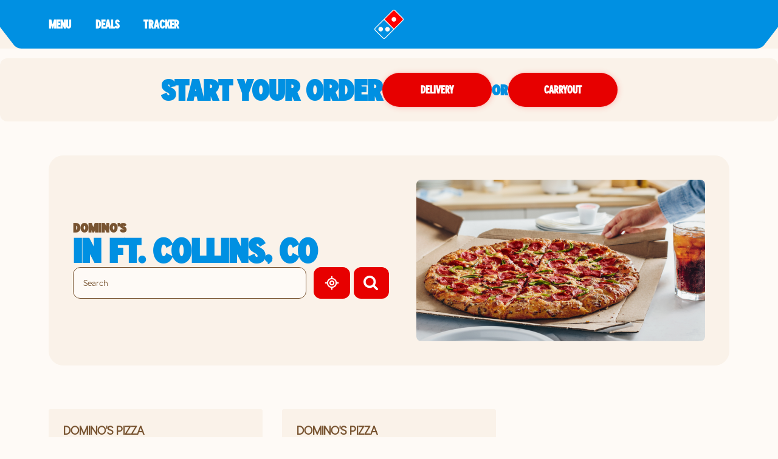

--- FILE ---
content_type: text/html; charset=utf-8
request_url: https://pizza.dominos.com/colorado/ft.-collins
body_size: 16125
content:
<!DOCTYPE html><html lang="en"><head><link rel="stylesheet" href="/assets/static/useBreakpoints-2d1b9b9a.css"/>
<link rel="stylesheet" href="/assets/static/GeolocateButton-d658f9dd.css"/><title>Pizza Delivery Near Me in Ft. Collins | Domino&#39;s Pizza</title>
    <meta charset="UTF-8"/>
    <meta name="viewport" content="width=device-width, initial-scale=1, maximum-scale=5"/>
    <meta name="description" content="Order pizza delivery &amp; takeout in Ft. Collins. Call Domino&#39;s for pizza and food delivery in  Ft. Collins. Order pizza, wings, sandwiches, salads, and more!"/>
<meta property="og:title" content="Pizza Delivery Near Me in Ft. Collins | Domino&#39;s Pizza"/>
<meta property="og:description" content="Order pizza delivery &amp; takeout in Ft. Collins. Call Domino&#39;s for pizza and food delivery in  Ft. Collins. Order pizza, wings, sandwiches, salads, and more!"/>
<meta property="og:url" content="https://pizza.dominos.com/colorado/ft.-collins"/>
<link rel="canonical" href="https://pizza.dominos.com/colorado/ft.-collins"/>
<link rel="shortcut icon" type="image/ico" href="/assets/static/favicon-3e12eb61.ico"/>
<meta http-equiv="X-UA-Compatible" content="IE=edge"/>
<link rel="dns-prefetch" href="//www.yext-pixel.com"/>
<link rel="dns-prefetch" href="//a.cdnmktg.com"/>
<link rel="dns-prefetch" href="//a.mktgcdn.com"/>
<link rel="dns-prefetch" href="//dynl.mktgcdn.com"/>
<link rel="dns-prefetch" href="//dynm.mktgcdn.com"/>
<link rel="dns-prefetch" href="//www.google-analytics.com"/>
<meta name="format-detection" content="telephone=no"/>
<meta property="og:type" content="website"/>
<meta property="twitter:card" content="summary"/>
    <script>window.yextAnalyticsEnabled=false;window.enableYextAnalytics=()=>{window.yextAnalyticsEnabled=true}</script>
<script async="" src="//assets.adobedtm.com/0d0617bb44f3/d9b228c8652d/launch-016321e30689.min.js"></script>
<script type="application/ld+json">
  {"@graph":[null,null,{"@context":"http://www.schema.org","@type":"BreadcrumbList","itemListElement":[{"@type":"ListItem","name":"Directory","position":1,"item":{"@type":"Thing","@id":"../index.html"}},{"@type":"ListItem","name":"CO","position":2,"item":{"@type":"Thing","@id":"../colorado"}},{"@type":"ListItem","name":"Ft. Collins","position":3,"item":{"@type":"Thing","@id":"../"}}]}]}
  </script>
<script type="application/ld+json">{"@context":["https://www.w3.org/ns/credentials/v2","https://schema.org","https://w3id.org/security/data-integrity/v2",{"CertifiedFact":"https://yext.com/.well-known/certified-fact/"}],"credentialSchema":{"id":"https://yext.com/.well-known/certified-fact/core-snapshot/1/schema.json","type":"JsonSchema"},"credentialSubject":{"asOf":"2025-12-31T10:41:53Z","name":"Ft. Collins"},"issuer":"did:web:yext.com","proof":{"created":"2025-12-31T10:41:53Z","cryptosuite":"eddsa-jcs-2022","proofPurpose":"assertionMethod","proofValue":"z4bieSB7mMckzCMDEk6L9aKuPukL2oi2aiBkZueRuzoscfVQnuxDSJaCku8rznCQMEezwoufgQy72NYnYo6gyXgHZ","type":"DataIntegrityProof","verificationMethod":"did:web:yext.com#key-2025"},"termsOfUse":[{"purpose":"Attests facts as-of validFrom","type":"CertifiedFact:SnapshotTerms"}],"type":["VerifiableCredential","CertifiedFact:CoreSnapshot"],"validFrom":"2025-12-31T10:41:53Z"}</script><script type="module">
        const componentURL = new URL("/assets/client/city.1ae5ec22.js", import.meta.url)
        const component = await import(componentURL);

        const renderURL = new URL("/assets/render/_client.bb83a05c.js", import.meta.url)
        const render = await import(renderURL);

        render.render(
        {
            Page: component.default,
            pageProps: JSON.parse(decodeURIComponent("%7B%22document%22%3A%7B%22__%22%3A%7B%22entityPageSet%22%3A%7B%7D%2C%22name%22%3A%22city%22%7D%2C%22__certified_facts%22%3A%7B%22%40context%22%3A%5B%22https%3A%2F%2Fwww.w3.org%2Fns%2Fcredentials%2Fv2%22%2C%22https%3A%2F%2Fschema.org%22%2C%22https%3A%2F%2Fw3id.org%2Fsecurity%2Fdata-integrity%2Fv2%22%2C%7B%22CertifiedFact%22%3A%22https%3A%2F%2Fyext.com%2F.well-known%2Fcertified-fact%2F%22%7D%5D%2C%22credentialSchema%22%3A%7B%22id%22%3A%22https%3A%2F%2Fyext.com%2F.well-known%2Fcertified-fact%2Fcore-snapshot%2F1%2Fschema.json%22%2C%22type%22%3A%22JsonSchema%22%7D%2C%22credentialSubject%22%3A%7B%22asOf%22%3A%222025-12-31T10%3A41%3A53Z%22%2C%22name%22%3A%22Ft.%20Collins%22%7D%2C%22issuer%22%3A%22did%3Aweb%3Ayext.com%22%2C%22proof%22%3A%7B%22created%22%3A%222025-12-31T10%3A41%3A53Z%22%2C%22cryptosuite%22%3A%22eddsa-jcs-2022%22%2C%22proofPurpose%22%3A%22assertionMethod%22%2C%22proofValue%22%3A%22z4bieSB7mMckzCMDEk6L9aKuPukL2oi2aiBkZueRuzoscfVQnuxDSJaCku8rznCQMEezwoufgQy72NYnYo6gyXgHZ%22%2C%22type%22%3A%22DataIntegrityProof%22%2C%22verificationMethod%22%3A%22did%3Aweb%3Ayext.com%23key-2025%22%7D%2C%22termsOfUse%22%3A%5B%7B%22purpose%22%3A%22Attests%20facts%20as-of%20validFrom%22%2C%22type%22%3A%22CertifiedFact%3ASnapshotTerms%22%7D%5D%2C%22type%22%3A%5B%22VerifiableCredential%22%2C%22CertifiedFact%3ACoreSnapshot%22%5D%2C%22validFrom%22%3A%222025-12-31T10%3A41%3A53Z%22%7D%2C%22_additionalLayoutComponents%22%3A%5B%22CustomCodeSection%22%5D%2C%22_env%22%3A%7B%22YEXT_PUBLIC_ANALYTICS_API_KEY%22%3A%2263b10e96e62a960e2dd7680c37ce5207%22%7D%2C%22_schema%22%3A%7B%22%40context%22%3A%22https%3A%2F%2Fschema.org%22%2C%22%40type%22%3A%22Thing%22%2C%22name%22%3A%22Ft.%20Collins%22%2C%22url%22%3A%22pizza.dominos.com%2Fcolorado%2Fft.-collins%22%7D%2C%22_site%22%3A%7B%22c_copyrightMessage%22%3A%22%C2%A9%202023.%20All%20Rights%20Reserved.%22%2C%22c_directoryHeroImage%22%3A%7B%22height%22%3A266%2C%22url%22%3A%22https%3A%2F%2Fa.mktgcdn.com%2Fp%2F4a5JKMRCpNOuBWkJ0lw_ZMcMmQid-A8uV5fkb44xEv4%2F475x266.png%22%2C%22width%22%3A475%7D%2C%22c_facebook%22%3A%22https%3A%2F%2Fwww.facebook.com%2FDominos%2F%22%2C%22c_footerDropdownsV2%22%3A%5B%7B%22copy%22%3A%7B%22json%22%3A%7B%22root%22%3A%7B%22children%22%3A%5B%7B%22children%22%3A%5B%7B%22detail%22%3A0%2C%22format%22%3A0%2C%22mode%22%3A%22normal%22%2C%22style%22%3A%22%22%2C%22text%22%3A%22Domino's%20pizza%20made%20with%20a%20Gluten%20Free%20Crust%20is%20prepared%20in%20a%20common%20kitchen%20with%20the%20risk%20of%20gluten%20exposure.%20Therefore%2C%20Domino's%20DOES%20NOT%20recommend%20this%20pizza%20for%20customers%20with%20celiac%20disease.%20Customers%20with%20gluten%20sensitivities%20should%20exercise%20judgment%20in%20consuming%20this%20pizza.%22%2C%22type%22%3A%22text%22%2C%22version%22%3A1%7D%5D%2C%22direction%22%3A%22ltr%22%2C%22format%22%3A%22%22%2C%22indent%22%3A0%2C%22type%22%3A%22paragraph%22%2C%22version%22%3A1%7D%2C%7B%22children%22%3A%5B%5D%2C%22direction%22%3A%22ltr%22%2C%22format%22%3A%22%22%2C%22indent%22%3A0%2C%22type%22%3A%22paragraph%22%2C%22version%22%3A1%7D%2C%7B%22children%22%3A%5B%7B%22detail%22%3A0%2C%22format%22%3A0%2C%22mode%22%3A%22normal%22%2C%22style%22%3A%22%22%2C%22text%22%3A%22Domino's%20menu%20items%20are%20prepared%20in%20stores%20using%20a%20common%20kitchen.%20As%20a%20result%2C%20there%20may%20be%20cross%20contact%20between%20allergens.%20Customers%20with%20an%20allergen%20concern%20should%20exercise%20judgment%20in%20consuming%20Domino's%20menu%20items.%20For%20a%20listing%20of%20allergens%20that%20may%20appear%20in%20Domino's%20stores%2C%20please%20visit%20our%20Allergen%20Page.%22%2C%22type%22%3A%22text%22%2C%22version%22%3A1%7D%5D%2C%22direction%22%3A%22ltr%22%2C%22format%22%3A%22%22%2C%22indent%22%3A0%2C%22type%22%3A%22paragraph%22%2C%22version%22%3A1%7D%5D%2C%22direction%22%3A%22ltr%22%2C%22format%22%3A%22%22%2C%22indent%22%3A0%2C%22type%22%3A%22root%22%2C%22version%22%3A1%7D%7D%7D%2C%22title%22%3A%22Allergen%20Warning%22%7D%2C%7B%22copy%22%3A%7B%22json%22%3A%7B%22root%22%3A%7B%22children%22%3A%5B%7B%22children%22%3A%5B%7B%22detail%22%3A0%2C%22format%22%3A0%2C%22mode%22%3A%22normal%22%2C%22style%22%3A%22%22%2C%22text%22%3A%22Domino's%20Rewards%20program%20is%20open%20only%20to%20US%20residents%2013%2B%20with%20a%20Pizza%20Profile%20account%20who%20order%20from%20participating%20Domino's%20locations.%20Point%20redemption%20only%20valid%20online%20toward%20specific%20menu%20items%20at%20participating%20locations.%20Only%20one%20order%20of%20%245%20or%20more%20excluding%20gratuities%20and%20donations%20per%20calendar%20day%20can%20earn%20points.%20For%20complete%20details%20visit%20dominos.com%2Frewards.%22%2C%22type%22%3A%22text%22%2C%22version%22%3A1%7D%5D%2C%22direction%22%3A%22ltr%22%2C%22format%22%3A%22%22%2C%22indent%22%3A0%2C%22type%22%3A%22paragraph%22%2C%22version%22%3A1%7D%5D%2C%22direction%22%3A%22ltr%22%2C%22format%22%3A%22%22%2C%22indent%22%3A0%2C%22type%22%3A%22root%22%2C%22version%22%3A1%7D%7D%7D%2C%22title%22%3A%22Domino's%C2%AE%20Rewards%22%7D%2C%7B%22copy%22%3A%7B%22json%22%3A%7B%22root%22%3A%7B%22children%22%3A%5B%7B%22children%22%3A%5B%7B%22detail%22%3A0%2C%22format%22%3A0%2C%22mode%22%3A%22normal%22%2C%22style%22%3A%22%22%2C%22text%22%3A%22Our%20Guarantee%3A%20If%20you%20are%20not%20completely%20satisfied%20with%20your%20Domino's%20Pizza%20experience%2C%20we%20will%20make%20it%20right%20or%20refund%20your%20money.%22%2C%22type%22%3A%22text%22%2C%22version%22%3A1%7D%5D%2C%22direction%22%3A%22ltr%22%2C%22format%22%3A%22%22%2C%22indent%22%3A0%2C%22type%22%3A%22paragraph%22%2C%22version%22%3A1%7D%5D%2C%22direction%22%3A%22ltr%22%2C%22format%22%3A%22%22%2C%22indent%22%3A0%2C%22type%22%3A%22root%22%2C%22version%22%3A1%7D%7D%7D%2C%22title%22%3A%22Our%20Guarantee%22%7D%2C%7B%22copy%22%3A%7B%22json%22%3A%7B%22root%22%3A%7B%22children%22%3A%5B%7B%22children%22%3A%5B%7B%22detail%22%3A0%2C%22format%22%3A0%2C%22mode%22%3A%22normal%22%2C%22style%22%3A%22%22%2C%22text%22%3A%22Domino's%20Carryout%20Insurance%20program%20is%20only%20available%20to%20carryout%20customers%20who%20return%20their%20damaged%20order%2C%20uneaten%2C%20in%20its%20original%20packaging%20(inclusive%20of%20an%20order%20label%20or%20receipt)%20to%20the%20store%20from%20which%20it%20was%20originally%20purchased%20within%20at%20least%20two%20hours%20of%20the%20time%20of%20purchase.%20Damaged%20orders%20will%20be%20replaced%20with%20identical%20products%20and%20no%20substitutions%20will%20be%20permitted.%20This%20is%20a%20limited%20time%20offer%20and%20store%20participation%20may%20vary.%22%2C%22type%22%3A%22text%22%2C%22version%22%3A1%7D%5D%2C%22direction%22%3A%22ltr%22%2C%22format%22%3A%22%22%2C%22indent%22%3A0%2C%22type%22%3A%22paragraph%22%2C%22version%22%3A1%7D%2C%7B%22children%22%3A%5B%5D%2C%22format%22%3A%22%22%2C%22indent%22%3A0%2C%22type%22%3A%22paragraph%22%2C%22version%22%3A1%7D%2C%7B%22children%22%3A%5B%7B%22detail%22%3A0%2C%22format%22%3A0%2C%22mode%22%3A%22normal%22%2C%22style%22%3A%22%22%2C%22text%22%3A%22*Domino's%20Delivery%20Insurance%20Program%20is%20only%20available%20to%20Domino's%C2%AE%20Rewards%20members%20who%20report%20an%20issue%20with%20their%20delivery%20order%20through%20the%20form%20on%20order%20confirmation%20or%20in%20Domino's%20Tracker%C2%AE%20within%2016%20hours%20of%20the%20time%20of%20purchase.%20If%20you%20are%20not%20a%20member%2C%20you%20must%20enroll%20within%20seven%20(7)%20days%20after%20you%20report%20an%20issue%20to%20receive%20the%20Delivery%20Insurance%20Points%20or%20you%20may%20elect%20to%20receive%20a%20discount%20coupon%20in%20lieu%20of%20the%20points.%20Store%20participation%20may%20vary.%20Limit%3A%20up%20to%20four%20(4)%20Make%20Good%20Offers%20per%20customer%20per%20time%20period%20set%20forth%20in%20the%20official%20rules.%20This%20limit%20excludes%20points%20or%20discount%20offers%20initiated%20by%20your%20store%20or%20other%20limited-time%20offers.%20Insurance%20coverage%20for%20this%20promotion%20applies%20exclusively%20to%20Domino's%20Pizza%20LLC%2C%20its%20affiliates%2C%20and%20independent%20franchisees.%20Broader%20restrictions%20apply%2C%20visit%20DominosDeliveryInsurance.com%20for%20program%20terms%20and%20conditions.%22%2C%22type%22%3A%22text%22%2C%22version%22%3A1%7D%5D%2C%22direction%22%3A%22ltr%22%2C%22format%22%3A%22%22%2C%22indent%22%3A0%2C%22type%22%3A%22paragraph%22%2C%22version%22%3A1%7D%5D%2C%22direction%22%3A%22ltr%22%2C%22format%22%3A%22%22%2C%22indent%22%3A0%2C%22type%22%3A%22root%22%2C%22version%22%3A1%7D%7D%7D%2C%22title%22%3A%22Carryout%20%26%20Delivery%20Insurance%22%7D%2C%7B%22copy%22%3A%7B%22json%22%3A%7B%22root%22%3A%7B%22children%22%3A%5B%7B%22children%22%3A%5B%7B%22detail%22%3A0%2C%22format%22%3A0%2C%22mode%22%3A%22normal%22%2C%22style%22%3A%22%22%2C%22text%22%3A%22Are%20you%20looking%20for%20pizza%20delivery%3F%20Let%20Domino's%20fill%20that%20special%20place%20in%20your%20heart.%20It%20might%20sound%20cheesy%2C%20but%20we%20want%20to%20be%20your%20favorite%20pizza%20restaurant.%20We%20love%20to%20provide%20our%20fans%20with%20the%20best%20pizza%20deals%20that%20Domino's%20has%20to%20offer.%20Next%20time%20you're%20thinking%20of%20food%20places%20near%20me%2C%20don't%20forget%20about%20Domino's.%20With%20over%205%2C000%20pizza%20places%20to%20choose%20from%2C%20you're%20only%20a%20few%20clicks%20away%20from%20a%20delicious%20pizza.%22%2C%22type%22%3A%22text%22%2C%22version%22%3A1%7D%5D%2C%22direction%22%3A%22ltr%22%2C%22format%22%3A%22%22%2C%22indent%22%3A0%2C%22type%22%3A%22paragraph%22%2C%22version%22%3A1%7D%2C%7B%22children%22%3A%5B%5D%2C%22direction%22%3A%22ltr%22%2C%22format%22%3A%22%22%2C%22indent%22%3A0%2C%22type%22%3A%22paragraph%22%2C%22version%22%3A1%7D%2C%7B%22children%22%3A%5B%7B%22detail%22%3A0%2C%22format%22%3A0%2C%22mode%22%3A%22normal%22%2C%22style%22%3A%22%22%2C%22text%22%3A%22To%20easily%20find%20a%20local%20Domino's%20Pizza%20restaurant%20or%20when%20searching%20for%20%5C%22pizza%20near%20me%5C%22%2C%20please%20visit%20our%20localized%20mapping%20website%20featuring%20nearby%20Domino's%20Pizza%20stores%20available%20for%20delivery%20or%20takeout.%22%2C%22type%22%3A%22text%22%2C%22version%22%3A1%7D%5D%2C%22direction%22%3A%22ltr%22%2C%22format%22%3A%22%22%2C%22indent%22%3A0%2C%22type%22%3A%22paragraph%22%2C%22version%22%3A1%7D%5D%2C%22direction%22%3A%22ltr%22%2C%22format%22%3A%22%22%2C%22indent%22%3A0%2C%22type%22%3A%22root%22%2C%22version%22%3A1%7D%7D%7D%2C%22title%22%3A%22Pizza%20Near%20Me%22%7D%5D%2C%22c_footerImages%22%3A%5B%7B%22image%22%3A%7B%22alternateText%22%3A%22coca-cola%20logo%22%2C%22height%22%3A192%2C%22url%22%3A%22https%3A%2F%2Fa.mktgcdn.com%2Fp%2FQORAKOaP2K_BrowHc-9rK4WpHFKmshRwCNv-gFeTV5U%2F330x192.png%22%2C%22width%22%3A330%7D%7D%2C%7B%22clickthroughUrl%22%3A%22https%3A%2F%2Fwww.usdairy.com%2F%3Futm_source%3DDominos%26utm_medium%3DOwned%26utm_content%3DOwned_Dominos_Organic_Reintro_UDLink%26utm_campaign%3DReintro%22%2C%22image%22%3A%7B%22alternateText%22%3A%22undeniably%20dairy%20logo%22%2C%22height%22%3A104%2C%22url%22%3A%22https%3A%2F%2Fa.mktgcdn.com%2Fp%2FK3c7h-6yPiku-X2CvAPxIXvbuzPKfWeejBKZtHzHW44%2F170x104.png%22%2C%22width%22%3A170%7D%7D%2C%7B%22clickthroughUrl%22%3A%22http%3A%2F%2Fitunes.apple.com%2Fus%2Fapp%2Fdominos-pizza-usa%2Fid436491861%22%2C%22image%22%3A%7B%22height%22%3A50%2C%22url%22%3A%22https%3A%2F%2Fa.mktgcdn.com%2Fp%2FHUlRCXgqwaY6r4zWujTsP01fZIdDYYJEhRexmYppwqo%2F152x50.png%22%2C%22width%22%3A152%7D%7D%2C%7B%22clickthroughUrl%22%3A%22https%3A%2F%2Fplay.google.com%2Fstore%2Fapps%2Fdetails%3Fid%3Dcom.dominospizza%22%2C%22image%22%3A%7B%22height%22%3A100%2C%22url%22%3A%22https%3A%2F%2Fa.mktgcdn.com%2Fp%2FgwCnnIaAz3e_2S2kBMaq4Hfd__pm_OHE_vFrJDvq_mw%2F304x100.png%22%2C%22width%22%3A304%7D%7D%5D%2C%22c_instagram%22%3A%22https%3A%2F%2Fwww.instagram.com%2Fdominos%2F%3Fhl%3Den%22%2C%22c_linkedIn%22%3A%22https%3A%2F%2Fwww.linkedin.com%2F%22%2C%22c_locationPageBanner%22%3A%7B%22bannerTitle%22%3A%22START%20YOUR%20ORDER%22%2C%22cTA%22%3A%5B%7B%22label%22%3A%22Delivery%22%2C%22link%22%3A%22https%3A%2F%2Fwww.dominos.com%2Fen%2Frestaurants%3Ftype%3DDelivery%26utm_content%3DPDOT%22%2C%22linkType%22%3A%22URL%22%7D%2C%7B%22label%22%3A%22Carryout%22%2C%22link%22%3A%22https%3A%2F%2Fwww.dominos.com%2Fen%2Frestaurants%3Ftype%3DCarryout%26utm_content%3DPDOT%22%2C%22linkType%22%3A%22URL%22%7D%5D%7D%2C%22c_nearbySectionAPIKey%22%3A%2254c485b5d92700e0c03bbebf2541a9f3%22%2C%22c_rebuildAppSectionTitle%22%3A%22Download%20the%20App%22%2C%22c_rebuildFooter%22%3A%5B%7B%22columnTitle%22%3A%22Our%20Company%22%2C%22footerSubLinks%22%3A%5B%7B%22label%22%3A%22Corporate%22%2C%22link%22%3A%22https%3A%2F%2Fbiz.dominos.com%2F%22%2C%22linkType%22%3A%22URL%22%7D%2C%7B%22label%22%3A%22About%20Domino's%22%2C%22link%22%3A%22https%3A%2F%2Fwww.dominos.com%2Fen%2Fabout-pizza%2F%22%2C%22linkType%22%3A%22URL%22%7D%2C%7B%22label%22%3A%22Jobs%22%2C%22link%22%3A%22https%3A%2F%2Fjobs.dominos.com%2Fus%2F%22%2C%22linkType%22%3A%22URL%22%7D%2C%7B%22label%22%3A%22Customer%20Support%22%2C%22link%22%3A%22https%3A%2F%2Fwww.dominos.com%2Fcontent-pages%2Fcustomer-support%22%2C%22linkType%22%3A%22URL%22%7D%2C%7B%22label%22%3A%22Email%20%26%20Text%20Offers%22%2C%22link%22%3A%22https%3A%2F%2Fwww.dominos.com%2Fen%2Fpages%2Fcontent%2Fopt-in%2Fopt-in%22%2C%22linkType%22%3A%22URL%22%7D%5D%7D%2C%7B%22columnTitle%22%3A%22Our%20Pizza%22%2C%22footerSubLinks%22%3A%5B%7B%22label%22%3A%22Nutrition%22%2C%22link%22%3A%22https%3A%2F%2Fwww.dominos.com%2Fen%2Fpages%2Fcontent%2Fnutritional%2Fnutrition%22%2C%22linkType%22%3A%22URL%22%7D%2C%7B%22label%22%3A%22Allergen%20Info%22%2C%22link%22%3A%22https%3A%2F%2Fwww.dominos.com%2Fen%2Fpages%2Fcontent%2Fnutritional%2Fallergen-info%22%2C%22linkType%22%3A%22URL%22%7D%2C%7B%22label%22%3A%22Gluten%20Free%20Warning%22%2C%22link%22%3A%22https%3A%2F%2Fwww.dominos.com%2Fen%2Fpages%2Fcontent%2Fcustomer-service%2Fglutenfreecrust%22%2C%22linkType%22%3A%22URL%22%7D%2C%7B%22label%22%3A%22Ingredients%22%2C%22link%22%3A%22https%3A%2F%2Fwww.dominos.com%2Fen%2Fpages%2Fcontent%2Fnutritional%2Fingredients%22%2C%22linkType%22%3A%22URL%22%7D%5D%7D%2C%7B%22columnTitle%22%3A%22Additional%20Services%22%2C%22footerSubLinks%22%3A%5B%7B%22label%22%3A%22Smart%20Slice%20School%20Lunch%22%2C%22link%22%3A%22https%3A%2F%2Fbiz.dominos.com%2Fschool-lunch%2F%22%2C%22linkType%22%3A%22URL%22%7D%2C%7B%22label%22%3A%22Large%20Business%20Orders%22%2C%22link%22%3A%22https%3A%2F%2Fbiz.dominos.com%2Fservices%2Fbusiness-orders%2F%22%2C%22linkType%22%3A%22URL%22%7D%2C%7B%22label%22%3A%22Wedding%20Registry%22%2C%22link%22%3A%22https%3A%2F%2Fwww.dominosweddingregistry.com%2F%22%2C%22linkType%22%3A%22URL%22%7D%2C%7B%22label%22%3A%22Fundraising%22%2C%22link%22%3A%22https%3A%2F%2Fbiz.dominos.com%2Fservices%2F%23fundraising%22%2C%22linkType%22%3A%22URL%22%7D%2C%7B%22label%22%3A%22Recycling%22%2C%22link%22%3A%22https%3A%2F%2Frecycling.dominos.com%2F%22%2C%22linkType%22%3A%22URL%22%7D%2C%7B%22label%22%3A%22Gift%20Cards%22%2C%22link%22%3A%22https%3A%2F%2Fwww.dominos.com%2Fen%2Fpages%2Fgiftcard%2F%22%2C%22linkType%22%3A%22URL%22%7D%2C%7B%22label%22%3A%22Real%20Estate%22%2C%22link%22%3A%22https%3A%2F%2Fbiz.dominos.com%2Freal-estate%2F%22%2C%22linkType%22%3A%22URL%22%7D%2C%7B%22label%22%3A%22Carryout%20Insurance%22%2C%22link%22%3A%22https%3A%2F%2Fwww.dominos.com%2Fpages%2Fcarryout-insurance%2F%22%2C%22linkType%22%3A%22URL%22%7D%5D%7D%2C%7B%22columnTitle%22%3A%22Legal%22%2C%22footerSubLinks%22%3A%5B%7B%22label%22%3A%22Do%20Not%20Sell%20My%20Information%22%2C%22link%22%3A%22https%3A%2F%2Fwww.dominos.com%2Fen%2Fpages%2Fcustomer%2F%23!%2Fccpa%2F%3FoptOut%3D1%22%2C%22linkType%22%3A%22URL%22%7D%2C%7B%22label%22%3A%22Privacy%22%2C%22link%22%3A%22https%3A%2F%2Fwww.dominos.com%2Fen%2F%3Flegacyrouting%3Dcontent%2Fprivacy%23!%2Fcontent%2Fprivacy%2F%22%2C%22linkType%22%3A%22URL%22%7D%2C%7B%22label%22%3A%22Terms%20of%20Use%22%2C%22link%22%3A%22https%3A%2F%2Fwww.dominos.com%2Fen%2F%3Flegacyrouting%3Dcontent%2Fterms%23!%2Fcontent%2Fterms%2F%22%2C%22linkType%22%3A%22URL%22%7D%5D%7D%5D%2C%22c_rebuildFooterAppImages%22%3A%5B%7B%22clickthroughUrl%22%3A%22http%3A%2F%2Fitunes.apple.com%2Fus%2Fapp%2Fdominos-pizza-usa%2Fid436491861%22%2C%22image%22%3A%7B%22height%22%3A55%2C%22url%22%3A%22https%3A%2F%2Fa.mktgcdn.com%2Fp%2FDkz_JCjOyr7ylYOnfY_vqYjyouFB4ijrKI4q9JnoYHI%2F185x55.png%22%2C%22width%22%3A185%7D%7D%2C%7B%22clickthroughUrl%22%3A%22https%3A%2F%2Fplay.google.com%2Fstore%2Fapps%2Fdetails%3Fid%3Dcom.dominospizza%22%2C%22image%22%3A%7B%22height%22%3A55%2C%22url%22%3A%22https%3A%2F%2Fa.mktgcdn.com%2Fp%2FswWvMvZvA-dq_p1BGVNF5x8ZWsxKxsXkq9mxwjAuO_4%2F185x55.png%22%2C%22width%22%3A185%7D%7D%5D%2C%22c_rebuildFooterDisclaimers%22%3A%7B%22accessibilityCopy%22%3A%7B%22json%22%3A%7B%22root%22%3A%7B%22children%22%3A%5B%7B%22children%22%3A%5B%7B%22detail%22%3A0%2C%22format%22%3A0%2C%22mode%22%3A%22normal%22%2C%22style%22%3A%22%22%2C%22text%22%3A%22If%20you%20are%20using%20a%20screen%20reader%20and%20are%20having%20problems%20using%20this%20website%2C%20please%20call%20800-252-4031%20for%20assistance.%22%2C%22type%22%3A%22text%22%2C%22version%22%3A1%7D%5D%2C%22direction%22%3A%22ltr%22%2C%22format%22%3A%22%22%2C%22indent%22%3A0%2C%22type%22%3A%22paragraph%22%2C%22version%22%3A1%7D%5D%2C%22direction%22%3A%22ltr%22%2C%22format%22%3A%22%22%2C%22indent%22%3A0%2C%22type%22%3A%22root%22%2C%22version%22%3A1%7D%7D%7D%2C%22links%22%3A%5B%7B%22label%22%3A%22CA%20Transparency%20in%20Supply%20Chains%20Act%20Disclosures%22%2C%22link%22%3A%22https%3A%2F%2Fwww.dominos.com%2Fen%2F%3FscrollTo%3Djs-californiaTransparencyInSupplyChainsAct%23!%2Fcontent%2Fterms%2F%22%2C%22linkType%22%3A%22URL%22%7D%2C%7B%22label%22%3A%22CA%20Consumer%20Privacy%20Act%22%2C%22link%22%3A%22https%3A%2F%2Fwww.dominos.com%2Fen%2F%3FscrollTo%3Djs-ccpa%23!%2Fcontent%2Fprivacy%2F%22%2C%22linkType%22%3A%22URL%22%7D%2C%7B%22label%22%3A%22Accessibility%20Policy%22%2C%22link%22%3A%22https%3A%2F%2Fwww.dominos.com%2Fen%2F%3Flegacyrouting%3Dcontent%2Faccessibility-policy%23!%2Fcontent%2Faccessibility-policy%2F%22%2C%22linkType%22%3A%22URL%22%7D%5D%7D%2C%22c_rebuildFooterDropdowns%22%3A%5B%7B%22copy%22%3A%22Domino's%20pizza%20made%20with%20a%20Gluten%20Free%20Crust%20is%20prepared%20in%20a%20common%20kitchen%20with%20the%20risk%20of%20gluten%20exposure.%20Therefore%2C%20Domino's%20DOES%20NOT%20recommend%20this%20pizza%20for%20customers%20with%20celiac%20disease.%20Customers%20with%20gluten%20sensitivities%20should%20exercise%20judgment%20in%20consuming%20this%20pizza.%5Cn%5CnDomino's%20menu%20items%20are%20prepared%20in%20stores%20using%20a%20common%20kitchen.%20As%20a%20result%2C%20there%20may%20be%20cross%20contact%20between%20allergens.%20Customers%20with%20an%20allergen%20concern%20should%20exercise%20judgement%20in%20consuming%20Domino's%20menu%20items.%20For%20a%20listing%20of%20allergens%20that%20may%20appear%20in%20Domino's%20stores%2C%20please%20visit%20our%20Allergen%20Page.%22%2C%22title%22%3A%22Allergen%20Warning%22%7D%2C%7B%22copy%22%3A%22Domino's%20Rewards%20program%20is%20open%20only%20to%20US%20residents%2013%2B%20with%20a%20Profile%20account%20who%20order%20from%20participating%20Domino's%20locations.%20Point%20redemption%20only%20valid%20online%20toward%20specific%20menu%20items%20at%20participating%20locations.%20Only%20one%20order%20of%20%245%20or%20more%20excluding%20gratuities%20and%20donations%20per%20calendar%20day%20can%20earn%20points.%20For%20complete%20details%20visit%20dominos.com%2Frewards.%22%2C%22title%22%3A%22Domino%E2%80%99s%C2%AE%20Rewards%22%7D%2C%7B%22copy%22%3A%22If%20you%20are%20not%20completely%20satisfied%20with%20your%20Domino's%20Pizza%20experience%2C%20we%20will%20make%20it%20right%20or%20refund%20your%20money.%22%2C%22title%22%3A%22Our%20Guarantee%22%7D%2C%7B%22copy%22%3A%22Domino's%20Carryout%20Insurance%20program%20is%20only%20available%20to%20carryout%20customers%20who%20return%20their%20damaged%20order%2C%20uneaten%2C%20in%20its%20original%20packaging%20(inclusive%20of%20an%20order%20label%20or%20receipt)%20to%20the%20store%20from%20which%20it%20was%20originally%20purchased%20within%20at%20least%20two%20hours%20of%20the%20time%20of%20purchase.%20Damaged%20orders%20will%20be%20replaced%20with%20identical%20products%20and%20no%20substitutions%20will%20be%20permitted.%20This%20is%20a%20limited%20time%20offer%20and%20store%20participation%20may%20vary.%5Cn%5Cn*Domino's%20Delivery%20Insurance%20Program%20is%20only%20available%20to%20Domino's%20Rewards%C2%AE%20members%20who%20report%20an%20issue%20with%20their%20delivery%20order%20through%20the%20form%20on%20order%20confirmation%20or%20in%20Domino's%20Tracker%C2%AE%20within%2016%20hours%20of%20the%20time%20of%20purchase.%20If%20you%20are%20not%20a%20member%2C%20you%20must%20enroll%20within%20seven%20(7)%20days%20after%20you%20report%20an%20issue%20to%20receive%20the%20Delivery%20Insurance%20Points%20or%20you%20may%20elect%20to%20receive%20a%20discount%20coupon%20in%20lieu%20of%20the%20points.%20Store%20participation%20may%20vary.%20Limit%3A%20up%20to%20four%20(4)%20Make%20Good%20Offers%20per%20customer%20per%20time%20period%20set%20forth%20in%20the%20official%20rules.%20This%20limit%20excludes%20points%20or%20discount%20offers%20initiated%20by%20your%20store%20or%20other%20limited-time%20offers.%20Insurance%20coverage%20for%20this%20promotion%20applies%20exclusively%20to%20Domino's%20Pizza%20LLC%2C%20its%20affiliates%2C%20and%20independent%20franchisees.%20Broader%20restrictions%20apply%2C%20visit%20DominosDeliveryInsurance.com%20for%20program%20terms%20and%20conditions.%22%2C%22title%22%3A%22Delivery%20and%20Carryout%20Insurance%22%7D%2C%7B%22copy%22%3A%22Are%20you%20looking%20for%20pizza%20delivery%3F%20Let%20Domino's%20fill%20that%20special%20place%20in%20your%20heart.%20It%20might%20sound%20cheesy%2C%20but%20we%20want%20to%20be%20your%20favorite%20pizza%20restaurant.%20We%20love%20to%20provide%20our%20fans%20with%20the%20best%20pizza%20deals%20that%20Domino's%20has%20to%20offer.%20Next%20time%20you're%20thinking%20of%20food%20places%20near%20me%2C%20don't%20forget%20about%20Domino's.%20With%20over%205%2C000%20pizza%20places%20to%20choose%20from%2C%20you're%20only%20a%20few%20clicks%20away%20from%20a%20delicious%20pizza.%5Cn%5CnTo%20easily%20find%20a%20local%20Domino's%20Pizza%20restaurant%20or%20when%20searching%20for%20%5C%22pizza%20near%20me%5C%22%2C%20please%20visit%20our%20localized%20mapping%20website%20featuring%20nearby%20Domino's%20Pizza%20stores%20available%20for%20delivery%20or%20takeout.%5Cn%5CnThis%20site%20is%20protected%20by%20reCAPTCHA%20Enterprise%20and%20the%20Google%20Privacy%20Policy%20and%20Terms%20of%20Service%20apply.%22%2C%22title%22%3A%22Pizza%20Near%20Me%22%7D%5D%2C%22c_rebuildFooterImages%22%3A%5B%7B%22image%22%3A%7B%22alternateText%22%3A%22Coca%20Cola%20Logo%22%2C%22height%22%3A192%2C%22url%22%3A%22https%3A%2F%2Fa.mktgcdn.com%2Fp%2FRRkPmiZrhFOzetB7cfgY2uo8If-mW2N-bp6E2Azwtxg%2F330x192.png%22%2C%22width%22%3A330%7D%7D%2C%7B%22clickthroughUrl%22%3A%22https%3A%2F%2Fwww.usdairy.com%2F%3Futm_source%3DDominos%26utm_medium%3DOwned%26utm_content%3DOwned_Dominos_Organic_Reintro_UDLink%26utm_campaign%3DReintro%22%2C%22image%22%3A%7B%22alternateText%22%3A%22undeniably%20dairy%20logo%22%2C%22height%22%3A104%2C%22url%22%3A%22https%3A%2F%2Fa.mktgcdn.com%2Fp%2F98QDJ5-rNIG1gZcWxHxOsNqU628i12A8J_j5HEKFq8s%2F170x104.png%22%2C%22width%22%3A170%7D%7D%5D%2C%22c_rebuildFooterOfferDetails%22%3A%5B%7B%22copy%22%3A%22We%20have%20updated%20our%20Privacy%20Policy%20to%20ensure%20compliance%20with%20data%20privacy%20laws.%20These%20updates%20will%20take%20effect%20on%20August%2018%2C%202025%20and%20no%20further%20action%20is%20required%20by%20you.%20By%20continuing%20to%20use%20our%20websites%20and%2For%20mobile%20applications%20after%20August%2018%2C%202025%2C%20you%20accept%20and%20agree%20to%20these%20updated%20terms%20and%20policies.%22%2C%22title%22%3A%22Privacy%20Policy%22%7D%2C%7B%22copy%22%3A%22You%20must%20choose%20this%20limited%20time%20offer.%20Prices%2C%20participation%2C%20delivery%20area%2C%20and%20charges%20may%20vary%20by%20store.%202-item%20minimum.%20Bone-in%20Wings%2C%20Bread%20Bowl%20Pasta%2C%20and%20Pan%20Pizza%20are%20extra.%20Each%20store%20may%20charge%20extra%20for%20some%20items%2C%20crust%20types%2C%20toppings%2C%20and%20sauces.%20Choose%20or%20contact%20your%20local%20store%20for%20specific%20offer%20pricing.%20Delivery%20orders%20subject%20to%20each%20store's%20delivery%20minimum%20and%20delivery%20charge.%20Any%20delivery%20charge%20is%20not%20a%20tip%20paid%20to%20your%20driver.%20Drivers%20carry%20less%20than%20%2420.%22%2C%22title%22%3A%22Mix%20%26%20Match%20Offer%20Details%22%7D%2C%7B%22copy%22%3A%22Carryout%20only.%20You%20must%20choose%20for%20this%20limited%20time%20offer.%20Prices%2C%20participation%20and%20charges%20may%20vary.%20Size%20availability%20varies%20by%20crust%20type.%20Parmesan%20Stuffed%20Crust%20will%20be%20extra.%20Excludes%20XL%20and%20Specialty%20pizzas.%20In%20addition%2C%20your%20local%20store%20may%20charge%20extra%20for%20some%20toppings%20and%20sauces.%22%2C%22title%22%3A%22Weeklong%20Carryout%20Offer%20Details%22%7D%2C%7B%22copy%22%3A%22You%20must%20choose%20this%20limited%20time%20offer.%20Delivery%20charge%20and%20tax%20may%20apply.%20Prices%2C%20participation%2C%20delivery%20area%20and%20charges%20may%20vary.%20Parmesan%20Stuffed%20Crust%20and%20Handmade%20Pan%20will%20be%20extra.%20No%20substitutions%20permitted.%20In%20addition%2C%20your%20local%20store%20may%20charge%20extra%20for%20some%20toppings%20and%20sauces.%22%2C%22title%22%3A%22Perfect%20Combo%20Offer%20Details%22%7D%2C%7B%22copy%22%3A%22Any%20Delivery%20Charge%20is%20not%20a%20tip%20paid%20to%20your%20driver.%20Please%20reward%20your%20driver%20for%20awesomeness.%20Drivers%20carry%20less%20than%20%2420.%20Minimum%20purchase%20required%20for%20delivery.%20Delivery%20charge%20and%20tax%20may%20apply.%20Prices%2C%20participation%2C%20delivery%20area%20and%20charges%20may%20vary.%20Returned%20checks%2C%20along%20with%20the%20state's%20maximum%20allowable%20returned%20check%20fee%2C%20may%20be%20electronically%20presented%20to%20your%20bank.%20%C2%A92024%20Domino's%20IP%20Holder%20LLC.%20Domino's%C2%AE%2C%20Domino's%20Pizza%C2%AE%20and%20the%20game%20piece%20logo%20are%20registered%20trademarks%20of%20Domino's%20IP%20Holder%20LLC.%20%5C%22Coca-Cola%5C%22%20and%20the%20Contour%20Bottle%20design%20are%20registered%20trademarks%20of%20The%20Coca-Cola%20Company.%20Apple%2C%20the%20Apple%20logo%20and%20iPad%20are%20trademarks%20of%20Apple%20Inc.%2C%20registered%20in%20the%20U.S.%20and%20other%20countries.%20App%20Store%20is%20a%20service%20mark%20of%20Apple%20Inc.%20Android%20is%20a%20trademark%20of%20Google%20Inc.%20Windows%C2%AE%20Phone%20is%20a%20registered%20trademark%20of%20the%20Microsoft%20group%20of%20companies.%22%2C%22title%22%3A%22Offer%20Details%22%7D%5D%2C%22c_rebuildHeader%22%3A%7B%22links%22%3A%5B%7B%22label%22%3A%22Menu%22%2C%22link%22%3A%22https%3A%2F%2Fwww.dominos.com%2Fen%2Fpages%2Forder%2Fmenu%3Futm_content%3DPDOT%22%2C%22linkType%22%3A%22URL%22%7D%2C%7B%22label%22%3A%22Deals%22%2C%22link%22%3A%22https%3A%2F%2Fwww.dominos.com%2Fen%2Fpages%2Forder%2Fcoupon%3Futm_content%3DPDOT%23%2Fcoupon%2Fnational%2F%22%2C%22linkType%22%3A%22URL%22%7D%2C%7B%22label%22%3A%22Tracker%22%2C%22link%22%3A%22https%3A%2F%2Fwww.dominos.com%2Fen%2Fpages%2Ftracker%2F%3Futm_content%3DPDOT%22%2C%22linkType%22%3A%22URL%22%7D%5D%2C%22logo%22%3A%7B%22alternateText%22%3A%22Domino's%20Pizza%20Logo%22%2C%22height%22%3A48%2C%22url%22%3A%22https%3A%2F%2Fa.mktgcdn.com%2Fp%2F1ZC6wBMrSQz3h1DAoRTtmNd8gUFyl6I6-lib7CXGlJo%2F48x48.png%22%2C%22width%22%3A48%7D%7D%2C%22c_rebuildSocialIcons%22%3A%5B%7B%22clickthroughUrl%22%3A%22https%3A%2F%2Fwww.facebook.com%2FDominos%2F%22%2C%22image%22%3A%7B%22height%22%3A64%2C%22url%22%3A%22https%3A%2F%2Fa.mktgcdn.com%2Fp%2F1wtdbS3SYRm6shfqj8R4kYRP1CaxUELvwqpVLaeCDLQ%2F64x64.png%22%2C%22width%22%3A64%7D%7D%2C%7B%22clickthroughUrl%22%3A%22https%3A%2F%2Fwww.instagram.com%2Fdominos%2F%3Fhl%3Den%22%2C%22image%22%3A%7B%22height%22%3A64%2C%22url%22%3A%22https%3A%2F%2Fa.mktgcdn.com%2Fp%2FI67Anp4rOs6E4yDEbmQ6ZApwby35VfvVvepcYPQcd60%2F64x64.png%22%2C%22width%22%3A64%7D%7D%2C%7B%22clickthroughUrl%22%3A%22https%3A%2F%2Fx.com%2Fdominos%22%2C%22image%22%3A%7B%22height%22%3A64%2C%22url%22%3A%22https%3A%2F%2Fa.mktgcdn.com%2Fp%2FwVceKa5I7nBclaESI9jMf0GtCo8LUgIvCj65bsfqmgk%2F64x64.png%22%2C%22width%22%3A64%7D%7D%2C%7B%22clickthroughUrl%22%3A%22https%3A%2F%2Fwww.tiktok.com%2F%40dominos%3Flang%3Den%22%2C%22image%22%3A%7B%22height%22%3A64%2C%22url%22%3A%22https%3A%2F%2Fa.mktgcdn.com%2Fp%2F_tQfz2AyE1yQv1iQrLaNdTpxesGnsrsyNYvLULQ7yro%2F64x64.png%22%2C%22width%22%3A64%7D%7D%5D%2C%22c_rebuildSocialTitle%22%3A%22Follow%20Domino's%22%2C%22c_searchExperienceAPIKey%22%3A%22db579cbf33dcf239cfae2d4466f5ce59%22%2C%22c_searchPage%22%3A%5B%7B%7D%5D%2C%22c_tikTok%22%3A%22https%3A%2F%2Fwww.tiktok.com%2F%40dominos%3Flang%3Den%22%2C%22c_twitter%22%3A%22https%3A%2F%2Ftwitter.com%2Fdominos%22%2C%22c_youtube%22%3A%22https%3A%2F%2Fwww.youtube.com%2F%22%2C%22id%22%3A%22site-entity%22%2C%22meta%22%3A%7B%22entityType%22%3A%7B%22id%22%3A%22ce_site%22%2C%22uid%22%3A141129%7D%2C%22locale%22%3A%22en%22%7D%2C%22name%22%3A%22Site%20Entity%22%2C%22uid%22%3A1020691240%7D%2C%22_yext%22%3A%7B%22contentDeliveryAPIDomain%22%3A%22https%3A%2F%2Fcdn.yextapis.com%22%2C%22managementAPIDomain%22%3A%22https%3A%2F%2Fapi.yext.com%22%2C%22platformDomain%22%3A%22https%3A%2F%2Fwww.yext.com%22%7D%2C%22businessId%22%3A1030536%2C%22c_coreCopy%22%3A%5B%7B%22answer%22%3A%7B%22json%22%3A%7B%22root%22%3A%7B%22children%22%3A%5B%7B%22children%22%3A%5B%7B%22detail%22%3A0%2C%22format%22%3A0%2C%22mode%22%3A%22normal%22%2C%22style%22%3A%22%22%2C%22text%22%3A%22When%20it%20comes%20to%20pizza%20in%20Ft.%20Collins%2C%20there%E2%80%99s%20nothing%20like%20a%20warm%2C%20cheesy%20slice%20of%20Domino%E2%80%99s%20pizza%20%E2%80%94%20actually%2C%C2%A0make%20that%20an%20entire%20pizza.%20Treat%20yourself%20to%20a%20mouthwatering%20meal%20by%20placing%20an%20order%20at%20your%20Ft.%20Collins%20Domino%E2%80%99s.%20We%20offer%20convenient%20carryout%20and%20delivery%20options%20to%20squash%20those%20hunger%20pangs.%20Order%20online%20or%20in%20the%20Domino%E2%80%99s%20app.%20And%20you%20can%20always%20give%20us%20a%20call%20to%20place%20your%20order%20over%20the%20phone.%20Stop%20by%20to%20pick%20up%20your%20pizza%2C%20or%20stay%20in%20and%20let%20Domino%E2%80%99s%20bring%20the%20goods%20right%20to%20your%20doorstep%20with%20pizza%20delivery%20in%20Ft.%20Collins.%22%2C%22type%22%3A%22text%22%2C%22version%22%3A1%7D%5D%2C%22direction%22%3A%22ltr%22%2C%22format%22%3A%22%22%2C%22indent%22%3A0%2C%22type%22%3A%22paragraph%22%2C%22version%22%3A1%7D%2C%7B%22children%22%3A%5B%5D%2C%22direction%22%3A%22ltr%22%2C%22format%22%3A%22%22%2C%22indent%22%3A0%2C%22type%22%3A%22paragraph%22%2C%22version%22%3A1%7D%2C%7B%22children%22%3A%5B%7B%22detail%22%3A0%2C%22format%22%3A0%2C%22mode%22%3A%22normal%22%2C%22style%22%3A%22%22%2C%22text%22%3A%22We%E2%80%99re%20your%20go-to%20for%20more%20than%20just%20pizza%20near%20you.%20In%20addition%20to%20made-to-order%20pizza%20in%20Ft.%20Collins%2C%20Domino%E2%80%99s%20serves%20up%20wondrous%20wings%20(bone-in%20and%20boneless!)%2C%20perfect%20pastas%2C%20and%20decadent%20desserts%2C%20not%20to%20mention%20tasty%20apps%2C%20sandwiches%2C%20and%20side%20salads.%20The%20combo%20possibilities%20are%20endless.%20Need%20some%20crave-worthy%20inspo%3F%20Start%20with%20some%20juicy%2C%20flavorful%20Classic%20Hot%20Buffalo%20wings%20and%20a%20Classic%20Garden%20salad.%20Then%20dive%20into%20a%20MeatZZa%20absolutely%20loaded%20with%20pepperoni%2C%20Italian%20sausage%2C%20ham%20and%20more.%20If%20you%E2%80%99re%20feeling%20adventurous%2C%20go%20with%20one%20of%20our%20specialty%20pizzas%20like%20the%20Honolulu%20Hawaiian%20or%20Memphis%20BBQ%20Chicken.%20Satisfy%20your%20sweet%20tooth%20with%20Chocolate%20Lava%20Crunch%20Cakes%20or%20Cinnamon%20Bread%20Twists.%20And%20there%20you%20have%20it%2C%20a%20smorgasbord%20of%20apps%2C%20sides%2C%20and%20delicious%20pizza%20in%20Ft.%20Collins.%20Happy%20dining.%22%2C%22type%22%3A%22text%22%2C%22version%22%3A1%7D%5D%2C%22direction%22%3A%22ltr%22%2C%22format%22%3A%22%22%2C%22indent%22%3A0%2C%22type%22%3A%22paragraph%22%2C%22version%22%3A1%7D%5D%2C%22direction%22%3A%22ltr%22%2C%22format%22%3A%22%22%2C%22indent%22%3A0%2C%22type%22%3A%22root%22%2C%22version%22%3A1%7D%7D%7D%2C%22question%22%3A%22Piping%20Hot%20Pizza%20Near%20You%3A%20Domino%E2%80%99s%20Pizza%20in%20Ft.%20Collins%22%7D%5D%2C%22c_meta%22%3A%7B%22description%22%3A%22Order%20pizza%20delivery%20%26%20takeout%20in%20Ft.%20Collins.%20Call%20Domino's%20for%20pizza%20and%20food%20delivery%20in%20%20Ft.%20Collins.%20Order%20pizza%2C%20wings%2C%20sandwiches%2C%20salads%2C%20and%20more!%22%2C%22title%22%3A%22Pizza%20Delivery%20Near%20Me%20in%20Ft.%20Collins%20%7C%20Domino's%20Pizza%22%7D%2C%22dm_directoryChildren%22%3A%5B%7B%22address%22%3A%7B%22city%22%3A%22Ft.%20Collins%22%2C%22countryCode%22%3A%22US%22%2C%22line1%22%3A%221880%20North%20College%20Avenue%22%2C%22line2%22%3A%22Unit%20101%22%2C%22postalCode%22%3A%2280524%22%2C%22region%22%3A%22CO%22%7D%2C%22hours%22%3A%7B%22friday%22%3A%7B%22openIntervals%22%3A%5B%7B%22end%22%3A%2201%3A00%22%2C%22start%22%3A%2210%3A00%22%7D%5D%7D%2C%22monday%22%3A%7B%22openIntervals%22%3A%5B%7B%22end%22%3A%2200%3A00%22%2C%22start%22%3A%2210%3A30%22%7D%5D%7D%2C%22saturday%22%3A%7B%22openIntervals%22%3A%5B%7B%22end%22%3A%2201%3A00%22%2C%22start%22%3A%2210%3A00%22%7D%5D%7D%2C%22sunday%22%3A%7B%22openIntervals%22%3A%5B%7B%22end%22%3A%2200%3A00%22%2C%22start%22%3A%2210%3A30%22%7D%5D%7D%2C%22thursday%22%3A%7B%22openIntervals%22%3A%5B%7B%22end%22%3A%2200%3A00%22%2C%22start%22%3A%2210%3A30%22%7D%5D%7D%2C%22tuesday%22%3A%7B%22openIntervals%22%3A%5B%7B%22end%22%3A%2200%3A00%22%2C%22start%22%3A%2210%3A30%22%7D%5D%7D%2C%22wednesday%22%3A%7B%22openIntervals%22%3A%5B%7B%22end%22%3A%2200%3A00%22%2C%22start%22%3A%2210%3A30%22%7D%5D%7D%7D%2C%22mainPhone%22%3A%22%2B19704490676%22%2C%22name%22%3A%22Domino's%20Pizza%22%2C%22slug%22%3A%22colorado%2Fft.-collins%2F1880-north-college-avenue%22%7D%2C%7B%22address%22%3A%7B%22city%22%3A%22Ft.%20Collins%22%2C%22countryCode%22%3A%22US%22%2C%22line1%22%3A%22901%20E%20Harmony%20Rd%22%2C%22line2%22%3A%22Ste%20120%22%2C%22postalCode%22%3A%2280525%22%2C%22region%22%3A%22CO%22%7D%2C%22hours%22%3A%7B%22friday%22%3A%7B%22openIntervals%22%3A%5B%7B%22end%22%3A%2201%3A00%22%2C%22start%22%3A%2210%3A00%22%7D%5D%7D%2C%22monday%22%3A%7B%22openIntervals%22%3A%5B%7B%22end%22%3A%2200%3A00%22%2C%22start%22%3A%2210%3A00%22%7D%5D%7D%2C%22saturday%22%3A%7B%22openIntervals%22%3A%5B%7B%22end%22%3A%2201%3A00%22%2C%22start%22%3A%2210%3A00%22%7D%5D%7D%2C%22sunday%22%3A%7B%22openIntervals%22%3A%5B%7B%22end%22%3A%2200%3A00%22%2C%22start%22%3A%2210%3A00%22%7D%5D%7D%2C%22thursday%22%3A%7B%22openIntervals%22%3A%5B%7B%22end%22%3A%2200%3A00%22%2C%22start%22%3A%2210%3A00%22%7D%5D%7D%2C%22tuesday%22%3A%7B%22openIntervals%22%3A%5B%7B%22end%22%3A%2200%3A00%22%2C%22start%22%3A%2210%3A00%22%7D%5D%7D%2C%22wednesday%22%3A%7B%22openIntervals%22%3A%5B%7B%22end%22%3A%2200%3A00%22%2C%22start%22%3A%2210%3A00%22%7D%5D%7D%7D%2C%22mainPhone%22%3A%22%2B19702263030%22%2C%22name%22%3A%22Domino's%20Pizza%22%2C%22slug%22%3A%22colorado%2Fft.-collins%2F901-e-harmony-rd%22%7D%5D%2C%22dm_directoryParents%22%3A%5B%7B%22name%22%3A%22Directory%22%2C%22slug%22%3A%22index.html%22%7D%2C%7B%22c_addressRegionDisplayName%22%3A%22Colorado%22%2C%22name%22%3A%22CO%22%2C%22slug%22%3A%22colorado%22%7D%2C%7B%22name%22%3A%22Ft.%20Collins%22%2C%22slug%22%3A%22%22%7D%5D%2C%22id%22%3A%22defaultDirectory_co_ft_collins%22%2C%22locale%22%3A%22en%22%2C%22meta%22%3A%7B%22entityType%22%3A%7B%22id%22%3A%22ce_city%22%2C%22uid%22%3A141127%7D%2C%22locale%22%3A%22en%22%7D%2C%22name%22%3A%22Ft.%20Collins%22%2C%22siteDomain%22%3A%22pizza.dominos.com%22%2C%22siteId%22%3A125046%2C%22siteInternalHostName%22%3A%22pizza.dominos.com%22%2C%22slug%22%3A%22colorado%2Fft.-collins%22%2C%22uid%22%3A1021859453%7D%2C%22__meta%22%3A%7B%22mode%22%3A%22production%22%7D%2C%22path%22%3A%22colorado%2Fft.-collins%22%2C%22relativePrefixToRoot%22%3A%22..%2F%22%7D")),
        }
        );
    </script><script>var IS_PRODUCTION = true;var PRODUCTION_DOMAINS = JSON.parse("{\"primary\":\"pizza.dominos.com\",\"aliases\":[]}");</script></head>
      <body>
        <div id="reactele"><header class="Header w-screen relative flex h-[66px] sm:h-[80px]
              before:absolute before:top-0 before:left-0 before:content-[&#39; &#39;] before:bg-[url(&#39;src/assets/images/header-left.svg&#39;)] before:bg-cover before:w-[50.5px] before:h-[66px] sm:before:w-[60px] sm:before:h-[80px]
              after:absolute after:top-0 after:right-0 after:content-[&#39; &#39;] after:bg-[url(&#39;src/assets/images/header-left.svg&#39;)] after:bg-cover after:-scale-x-100 after:w-[50.5px] after:h-[66px] sm:after:w-[60px] sm:after:h-[80px] bg-brand-cream-200"><div class="flex bg-brand-primary w-full mx-[49.5px] sm:mx-[60px]"><button class="absolute w-[24px] h-[24px] left-[30px] top-1/2 -translate-y-1/2 flex md:hidden text-white"><img class="w-full h-full" src="/assets/static/menu-1c89b382.svg" alt=""/><span class="sr-only">Toggle Header Menu</span></button><a class="Link Header-logoLink absolute left-1/2 top-1/2 -translate-x-1/2 -translate-y-1/2 sm:Link--header py-2 sm:py-0" href="https://www.dominos.com/?utm_content=PDOT" style="unicode-bidi:bidi-override;direction:ltr"><img style="object-fit:cover;object-position:center;width:100%;aspect-ratio:48 / 48" src="https://dynl.mktgcdn.com/p/1ZC6wBMrSQz3h1DAoRTtmNd8gUFyl6I6-lib7CXGlJo/500x500" class="min-w-[35px] sm:min-w-[45px]" srcset="https://dynl.mktgcdn.com/p/1ZC6wBMrSQz3h1DAoRTtmNd8gUFyl6I6-lib7CXGlJo/100x100 100w, https://dynl.mktgcdn.com/p/1ZC6wBMrSQz3h1DAoRTtmNd8gUFyl6I6-lib7CXGlJo/320x320 320w, https://dynl.mktgcdn.com/p/1ZC6wBMrSQz3h1DAoRTtmNd8gUFyl6I6-lib7CXGlJo/640x640 640w, https://dynl.mktgcdn.com/p/1ZC6wBMrSQz3h1DAoRTtmNd8gUFyl6I6-lib7CXGlJo/960x960 960w, https://dynl.mktgcdn.com/p/1ZC6wBMrSQz3h1DAoRTtmNd8gUFyl6I6-lib7CXGlJo/1280x1280 1280w, https://dynl.mktgcdn.com/p/1ZC6wBMrSQz3h1DAoRTtmNd8gUFyl6I6-lib7CXGlJo/1920x1920 1920w" sizes="(max-width: 640px) 100px, (max-width: 768px) 320px, (max-width: 1024px) 640px, (max-width: 1280px) 960px, (max-width: 1536px) 1280px, 1920px" loading="lazy" alt="Domino&#39;s Pizza Logo"/></a><div class="hidden md:flex items-center"><ul class="flex absolute"><li><a class="Link Link--header text-brand-white px-[20px] py-[28px] fontVariationCta" href="https://www.dominos.com/en/pages/order/menu?utm_content=PDOT" style="unicode-bidi:bidi-override;direction:ltr">Menu</a></li><li><a class="Link Link--header text-brand-white px-[20px] py-[28px] fontVariationCta" href="https://www.dominos.com/en/pages/order/coupon?utm_content=PDOT#/coupon/national/" style="unicode-bidi:bidi-override;direction:ltr">Deals</a></li><li><a class="Link Link--header text-brand-white px-[20px] py-[28px] fontVariationCta" href="https://www.dominos.com/en/pages/tracker/?utm_content=PDOT" style="unicode-bidi:bidi-override;direction:ltr">Tracker</a></li></ul></div></div><div class="hidden absolute top-[74px] left-0 w-full bg-brand-gray-redesign100 z-[100]"><ul class="flex flex-col"><li class="border-b-[1px] border-brand-gray-border border-solid"><a class="Link Link Link--header text-brand-gray-600 p-[16px]" href="https://www.dominos.com/en/pages/order/menu?utm_content=PDOT" style="unicode-bidi:bidi-override;direction:ltr">Menu</a></li><li class="border-b-[1px] border-brand-gray-border border-solid"><a class="Link Link Link--header text-brand-gray-600 p-[16px]" href="https://www.dominos.com/en/pages/order/coupon?utm_content=PDOT#/coupon/national/" style="unicode-bidi:bidi-override;direction:ltr">Deals</a></li><li class="border-b-[1px] border-brand-gray-border border-solid"><a class="Link Link Link--header text-brand-gray-600 p-[16px]" href="https://www.dominos.com/en/pages/tracker/?utm_content=PDOT" style="unicode-bidi:bidi-override;direction:ltr">Tracker</a></li></ul></div></header><div class="Banner bg-brand-cream-100 text-white py-4 flex justify-center items-center transition-all duration-300 w-screen z-[50] sticky top-0"><div class="hidden container lg:flex items-center justify-center gap-[48px] lg:gap-[42px] xl:gap-[48px] bg-brand-cream-200 px-8 py-6 rounded-xl"><h4 class="Heading Heading--redesignHead text-brand-primary flex fontVariationHeading text-[48px] leading-[90%]">START YOUR ORDER</h4><div class="flex flex-row gap-[24px] items-center justify-center"><a class="Link Button Button--redesignPrimary xl:min-w-[180px] fontVariationCta" href="https://www.dominos.com/en/restaurants?type=Delivery&amp;utm_content=PDOT" style="unicode-bidi:bidi-override;direction:ltr">Delivery</a><div class="text-brand-primary text-[24px] leading-[80%] uppercase font-black fontVariationHeading"> <!-- -->or<!-- --> </div><a class="Link Button Button--redesignPrimary xl:min-w-[180px] fontVariationCta" href="https://www.dominos.com/en/restaurants?type=Carryout&amp;utm_content=PDOT" style="unicode-bidi:bidi-override;direction:ltr">Carryout</a></div></div><div class="container lg:hidden"><div class="flex flex-col items-center bg-brand-cream-200 rounded-[6px] p-[16px] gap-[16px] w-full"><div class="Heading Heading--redesignHead text-brand-primary flex">START YOUR ORDER</div><div class="flex flex-row gap-4 items-center justify-center"><a class="Link Button Button--redesignPrimary sm:min-w-[180px] fontVariationCta" href="https://www.dominos.com/en/restaurants?type=Delivery&amp;utm_content=PDOT" style="unicode-bidi:bidi-override;direction:ltr">Delivery</a><div class="text-brand-primary text-[18px] leading-[24px] fontVariationHeading"> <!-- -->or<!-- --> </div><a class="Link Button Button--redesignPrimary sm:min-w-[180px] fontVariationCta" href="https://www.dominos.com/en/restaurants?type=Carryout&amp;utm_content=PDOT" style="unicode-bidi:bidi-override;direction:ltr">Carryout</a></div></div></div></div><div class="DirectoryHero bg-brand-cream-100"><div class="bg-brand-cream-100 py-8 md:py-10 container"><div class="HeroWrapper bg-brand-cream-200 container sm:p-10 py-8 px-4 flex flex-col sm:flex-row gap-8 justify-between rounded-[24px]"><div class="Left flex flex-col gap-6 sm:w-1/2 justify-center"><h1 class="sm:text-left text-center"><div class="Heading Heading--flag text-brand-brown-200 font-bold fontVariationHeading text-[22px] leading-[85%]">DOMINO&#39;S</div><div class="Heading Heading--sub text-brand-primary fontVariationHeading">in Ft. Collins, CO</div></h1><div class="sm:hidden block rounded-[3px]"><img style="object-fit:cover;object-position:center;max-width:475px;width:100%;aspect-ratio:475 / 266" src="https://dynl.mktgcdn.com/p/4a5JKMRCpNOuBWkJ0lw_ZMcMmQid-A8uV5fkb44xEv4/500x500" srcset="https://dynl.mktgcdn.com/p/4a5JKMRCpNOuBWkJ0lw_ZMcMmQid-A8uV5fkb44xEv4/100x56 100w, https://dynl.mktgcdn.com/p/4a5JKMRCpNOuBWkJ0lw_ZMcMmQid-A8uV5fkb44xEv4/320x179 320w, https://dynl.mktgcdn.com/p/4a5JKMRCpNOuBWkJ0lw_ZMcMmQid-A8uV5fkb44xEv4/640x358 640w, https://dynl.mktgcdn.com/p/4a5JKMRCpNOuBWkJ0lw_ZMcMmQid-A8uV5fkb44xEv4/960x538 960w, https://dynl.mktgcdn.com/p/4a5JKMRCpNOuBWkJ0lw_ZMcMmQid-A8uV5fkb44xEv4/1280x717 1280w, https://dynl.mktgcdn.com/p/4a5JKMRCpNOuBWkJ0lw_ZMcMmQid-A8uV5fkb44xEv4/1920x1075 1920w" sizes="(max-width: 640px) 100px, (max-width: 768px) 320px, (max-width: 1024px) 640px, (max-width: 1280px) 960px, (max-width: 1536px) 1280px, 1920px" loading="lazy" alt=""/></div><div class="flex items-center justify-center w-full"><div class="relative !w-full justify-center"><div class="relative w-full mb-0"><div><input class="outline-none w-full focus:border-primary SearchBar p-4 text-sm h-auto js-searchInput placeholder:font-secondary font-secondary placeholder:font-[450] placeholder:text-brand-brown-200 rounded-xl border border-solid border-brand-brown-200 bg-brand-cream-100 text-brand-brown-200 font-[450]" placeholder="Search" value="" id="" autocomplete="off" aria-activedescendant=""/><div class="hidden">When autocomplete results are available, use up and down arrows to review and enter to select.</div><div class="sr-only" aria-live="assertive"></div></div></div></div><button class="Button Button--redesignPrimary shadow-none px-4 py-3 border-[2px] border-brand-red-100 rounded-xl ml-3"><svg width="24" height="24" viewBox="0 0 28 28" fill="none" xmlns="http://www.w3.org/2000/svg"><path d="M2 14H5.6M22.4 14H26M14 2V5.6M14 22.4V26" stroke="white" stroke-width="2.5" stroke-linecap="round" stroke-linejoin="round"></path><path d="M14.0001 22.4001C18.6393 22.4001 22.4001 18.6393 22.4001 14.0001C22.4001 9.36091 18.6393 5.6001 14.0001 5.6001C9.36091 5.6001 5.6001 9.36091 5.6001 14.0001C5.6001 18.6393 9.36091 22.4001 14.0001 22.4001Z" stroke="white" stroke-width="2.5" stroke-linecap="round" stroke-linejoin="round"></path><path d="M13.9999 17.5999C15.9881 17.5999 17.5999 15.9881 17.5999 13.9999C17.5999 12.0117 15.9881 10.3999 13.9999 10.3999C12.0117 10.3999 10.3999 12.0117 10.3999 13.9999C10.3999 15.9881 12.0117 17.5999 13.9999 17.5999Z" stroke="white" stroke-width="2.5" stroke-linecap="round" stroke-linejoin="round"></path></svg><span class="sr-only">Geolocate.</span></button><button class="Button Button--redesignPrimary shadow-none px-4 py-3 border-[2px] border-brand-red-100 border-l-0 rounded-xl ml-[6px]"><svg width="24" height="24" viewBox="0 0 24 24" fill="none" xmlns="http://www.w3.org/2000/svg"><path d="M16.6154 10.1538C16.6154 8.375 15.9832 6.85337 14.7188 5.58894C13.4543 4.32452 11.9327 3.69231 10.1538 3.69231C8.375 3.69231 6.85337 4.32452 5.58894 5.58894C4.32452 6.85337 3.69231 8.375 3.69231 10.1538C3.69231 11.9327 4.32452 13.4543 5.58894 14.7188C6.85337 15.9832 8.375 16.6154 10.1538 16.6154C11.9327 16.6154 13.4543 15.9832 14.7188 14.7188C15.9832 13.4543 16.6154 11.9327 16.6154 10.1538ZM24 22.1538C24 22.6538 23.8173 23.0865 23.4519 23.4519C23.0865 23.8173 22.6538 24 22.1538 24C21.6346 24 21.2019 23.8173 20.8558 23.4519L15.9087 18.5192C14.1875 19.7115 12.2692 20.3077 10.1538 20.3077C8.77885 20.3077 7.46394 20.0409 6.20913 19.5072C4.95433 18.9736 3.8726 18.2524 2.96394 17.3438C2.05529 16.4351 1.33413 15.3534 0.800481 14.0986C0.266827 12.8438 0 11.5288 0 10.1538C0 8.77885 0.266827 7.46394 0.800481 6.20913C1.33413 4.95433 2.05529 3.8726 2.96394 2.96394C3.8726 2.05529 4.95433 1.33413 6.20913 0.800481C7.46394 0.266827 8.77885 0 10.1538 0C11.5288 0 12.8438 0.266827 14.0986 0.800481C15.3534 1.33413 16.4351 2.05529 17.3438 2.96394C18.2524 3.8726 18.9736 4.95433 19.5072 6.20913C20.0409 7.46394 20.3077 8.77885 20.3077 10.1538C20.3077 12.2692 19.7115 14.1875 18.5192 15.9087L23.4663 20.8558C23.8221 21.2115 24 21.6442 24 22.1538Z" fill="white"></path></svg></button></div></div><div class="Right sm:block hidden w-1/2 max-w-[475px] max-h-[266px]"><img style="object-fit:cover;object-position:center;max-width:475px;width:100%;aspect-ratio:475 / 266" src="https://dynl.mktgcdn.com/p/4a5JKMRCpNOuBWkJ0lw_ZMcMmQid-A8uV5fkb44xEv4/500x500" class="rounded-[8px]" srcset="https://dynl.mktgcdn.com/p/4a5JKMRCpNOuBWkJ0lw_ZMcMmQid-A8uV5fkb44xEv4/100x56 100w, https://dynl.mktgcdn.com/p/4a5JKMRCpNOuBWkJ0lw_ZMcMmQid-A8uV5fkb44xEv4/320x179 320w, https://dynl.mktgcdn.com/p/4a5JKMRCpNOuBWkJ0lw_ZMcMmQid-A8uV5fkb44xEv4/640x358 640w, https://dynl.mktgcdn.com/p/4a5JKMRCpNOuBWkJ0lw_ZMcMmQid-A8uV5fkb44xEv4/960x538 960w, https://dynl.mktgcdn.com/p/4a5JKMRCpNOuBWkJ0lw_ZMcMmQid-A8uV5fkb44xEv4/1280x717 1280w, https://dynl.mktgcdn.com/p/4a5JKMRCpNOuBWkJ0lw_ZMcMmQid-A8uV5fkb44xEv4/1920x1075 1920w" sizes="(max-width: 640px) 100px, (max-width: 768px) 320px, (max-width: 1024px) 640px, (max-width: 1280px) 960px, (max-width: 1536px) 1280px, 1920px" loading="lazy" alt=""/></div></div></div></div><div class="container my-8"><ul class="flex flex-wrap -m-4"><li class="sm:p-4 py-2 px-4 w-full md:w-1/2 lg:w-1/3"><div class="Directorycard bg-brand-cream-200 rounded-[3px] p-5 sm:p-6 flex flex-col h-full text-brand-gray-darkest"><div class="grid gap-2 mb-3"><h3 class=""><a class="Link Heading Heading--brow2 text-brand-brown-200 font-bold" href="../colorado/ft.-collins/1880-north-college-avenue" style="unicode-bidi:bidi-override;direction:ltr">Domino&#39;s Pizza</a></h3><div class="text-base font-secondary text-brand-brown-300 font-[450]"></div></div><div class="relative"><div class="absolute inset-0 flex items-center" aria-hidden="true"><div class="w-full border-t border-brand-brown-200 border-black20"></div></div></div><div class="grid gap-2 py-3"><div class="text-base font-secondary text-brand-brown-300 font-[450] leading-[130%]"><div><div class="address-line"><span> 1880 North College Avenue</span></div><div class="address-line"><span> Ft. Collins</span><span>,</span><span> CO</span><span> 80524</span></div></div></div><div class="sm:flex hidden items-center font-secondary text-brand-brown-300 font-[450]"><span>(970) 449-0676</span></div><a class="Link Link--normal text-brand-primary sm:hidden flex items-center" href="tel:+19704490676" style="unicode-bidi:bidi-override;direction:ltr"><span>(970) 449-0676</span></a></div><a class="Link Button Button--redesignPrimary mt-auto w-max fontVariationCta text-[16.42px] leading-[98%]" href="../colorado/ft.-collins/1880-north-college-avenue" style="unicode-bidi:bidi-override;direction:ltr">View Details</a></div></li><li class="sm:p-4 py-2 px-4 w-full md:w-1/2 lg:w-1/3"><div class="Directorycard bg-brand-cream-200 rounded-[3px] p-5 sm:p-6 flex flex-col h-full text-brand-gray-darkest"><div class="grid gap-2 mb-3"><h3 class=""><a class="Link Heading Heading--brow2 text-brand-brown-200 font-bold" href="../colorado/ft.-collins/901-e-harmony-rd" style="unicode-bidi:bidi-override;direction:ltr">Domino&#39;s Pizza</a></h3><div class="text-base font-secondary text-brand-brown-300 font-[450]"></div></div><div class="relative"><div class="absolute inset-0 flex items-center" aria-hidden="true"><div class="w-full border-t border-brand-brown-200 border-black20"></div></div></div><div class="grid gap-2 py-3"><div class="text-base font-secondary text-brand-brown-300 font-[450] leading-[130%]"><div><div class="address-line"><span> 901 E Harmony Rd</span></div><div class="address-line"><span> Ft. Collins</span><span>,</span><span> CO</span><span> 80525</span></div></div></div><div class="sm:flex hidden items-center font-secondary text-brand-brown-300 font-[450]"><span>(970) 226-3030</span></div><a class="Link Link--normal text-brand-primary sm:hidden flex items-center" href="tel:+19702263030" style="unicode-bidi:bidi-override;direction:ltr"><span>(970) 226-3030</span></a></div><a class="Link Button Button--redesignPrimary mt-auto w-max fontVariationCta text-[16.42px] leading-[98%]" href="../colorado/ft.-collins/901-e-harmony-rd" style="unicode-bidi:bidi-override;direction:ltr">View Details</a></div></li></ul></div><div class="CoreCopy py-[30px] sm:py-10"><div class="container flex flex-col gap-6"><div><h3 class="Heading Heading--flag md:text-[32px] text-brand-primary mb-[10px]">Piping Hot Pizza Near You: Domino’s Pizza in Ft. Collins</h3><div class="font-secondary text-brand-brown-300 font-[450]"><div aria-autocomplete="none" aria-readonly="true" class="editor-input" contenteditable="false" role="textbox" spellcheck="true"></div></div></div></div></div><nav class="Breadcrumbs my-4 container flex px-5" aria-label="Breadcrumb"><ol class="flex flex-wrap text-sm"><li class="flex items-center"><a class="Link Link--breadcrumbs font-secondary text-brand-darkblue font-bold fontVariationSubHeading" href="../index.html" style="unicode-bidi:bidi-override;direction:ltr"><span>Directory</span></a><span class="mx-[8px] text-brand-gray-600">/</span></li><li class="flex items-center"><a class="Link Link--breadcrumbs font-secondary text-brand-darkblue font-bold fontVariationSubHeading" href="../colorado" style="unicode-bidi:bidi-override;direction:ltr"><span>Colorado</span></a><span class="mx-[8px] text-brand-gray-600">/</span></li><li class="flex items-center"><span class="font-secondary text-brand-brown-200 fontVariationSubHeading font-bold">Ft. Collins</span></li></ol></nav><footer class="Footer w-screen"><div class="py-[40px] px-[20px] lg:pt-[72px] lg:pb-[48px] lg:px-0 bg-brand-cream-100"><div class="lg:container"><a class="Link Footer-logoLink mb-[32px] lg:mb-[48px] flex" href="https://www.dominos.com/?utm_content=PDOT" style="unicode-bidi:bidi-override;direction:ltr"><img style="object-fit:cover;object-position:center;width:100%;aspect-ratio:48 / 48" src="https://dynl.mktgcdn.com/p/1ZC6wBMrSQz3h1DAoRTtmNd8gUFyl6I6-lib7CXGlJo/500x500" class="max-w-[35px] lg:max-w-[45px]" srcset="https://dynl.mktgcdn.com/p/1ZC6wBMrSQz3h1DAoRTtmNd8gUFyl6I6-lib7CXGlJo/100x100 100w, https://dynl.mktgcdn.com/p/1ZC6wBMrSQz3h1DAoRTtmNd8gUFyl6I6-lib7CXGlJo/320x320 320w, https://dynl.mktgcdn.com/p/1ZC6wBMrSQz3h1DAoRTtmNd8gUFyl6I6-lib7CXGlJo/640x640 640w, https://dynl.mktgcdn.com/p/1ZC6wBMrSQz3h1DAoRTtmNd8gUFyl6I6-lib7CXGlJo/960x960 960w, https://dynl.mktgcdn.com/p/1ZC6wBMrSQz3h1DAoRTtmNd8gUFyl6I6-lib7CXGlJo/1280x1280 1280w, https://dynl.mktgcdn.com/p/1ZC6wBMrSQz3h1DAoRTtmNd8gUFyl6I6-lib7CXGlJo/1920x1920 1920w" sizes="(max-width: 640px) 100px, (max-width: 768px) 320px, (max-width: 1024px) 640px, (max-width: 1280px) 960px, (max-width: 1536px) 1280px, 1920px" loading="lazy" alt="Domino&#39;s Pizza Logo"/></a><div class="flex flex-col gap-[16px]"><div class="Footer-top hidden lg:flex lg:flex-row justify-between"><div class="FooterGroup flex-col"><div class="Heading--footerHeading mb-[16px]">Our Company</div><div class="flex flex-col gap-[16px]"><a class="Link flex items-center Link Link--footer font-secondary font-[500] fontVariationParagraph" href="https://biz.dominos.com/" rel="noopener" style="unicode-bidi:bidi-override;direction:ltr" target="_blank">Corporate</a><a class="Link flex items-center Link Link--footer font-secondary font-[500] fontVariationParagraph" href="https://www.dominos.com/en/about-pizza/" rel="noopener" style="unicode-bidi:bidi-override;direction:ltr" target="_blank">About Domino&#39;s</a><a class="Link flex items-center Link Link--footer font-secondary font-[500] fontVariationParagraph" href="https://jobs.dominos.com/us/" rel="noopener" style="unicode-bidi:bidi-override;direction:ltr" target="_blank">Jobs</a><a class="Link flex items-center Link Link--footer font-secondary font-[500] fontVariationParagraph" href="https://www.dominos.com/content-pages/customer-support" style="unicode-bidi:bidi-override;direction:ltr" target="">Customer Support</a><a class="Link flex items-center Link Link--footer font-secondary font-[500] fontVariationParagraph" href="https://www.dominos.com/en/pages/content/opt-in/opt-in" rel="noopener" style="unicode-bidi:bidi-override;direction:ltr" target="_blank">Email &amp; Text Offers</a></div></div><div class="FooterGroup flex-col"><div class="Heading--footerHeading mb-[16px]">Our Pizza</div><div class="flex flex-col gap-[16px]"><a class="Link flex items-center Link Link--footer font-secondary font-[500] fontVariationParagraph" href="https://www.dominos.com/en/pages/content/nutritional/nutrition" rel="noopener" style="unicode-bidi:bidi-override;direction:ltr" target="_blank">Nutrition</a><a class="Link flex items-center Link Link--footer font-secondary font-[500] fontVariationParagraph" href="https://www.dominos.com/en/pages/content/nutritional/allergen-info" rel="noopener" style="unicode-bidi:bidi-override;direction:ltr" target="_blank">Allergen Info</a><a class="Link flex items-center Link Link--footer font-secondary font-[500] fontVariationParagraph" href="https://www.dominos.com/en/pages/content/customer-service/glutenfreecrust" rel="noopener" style="unicode-bidi:bidi-override;direction:ltr" target="_blank">Gluten Free Warning</a><a class="Link flex items-center Link Link--footer font-secondary font-[500] fontVariationParagraph" href="https://www.dominos.com/en/pages/content/nutritional/ingredients" rel="noopener" style="unicode-bidi:bidi-override;direction:ltr" target="_blank">Ingredients</a></div></div><div class="FooterGroup flex-col"><div class="Heading--footerHeading mb-[16px]">Additional Services</div><div class="flex flex-col gap-[16px]"><a class="Link flex items-center Link Link--footer font-secondary font-[500] fontVariationParagraph" href="https://biz.dominos.com/school-lunch/" rel="noopener" style="unicode-bidi:bidi-override;direction:ltr" target="_blank">Smart Slice School Lunch</a><a class="Link flex items-center Link Link--footer font-secondary font-[500] fontVariationParagraph" href="https://biz.dominos.com/services/business-orders/" rel="noopener" style="unicode-bidi:bidi-override;direction:ltr" target="_blank">Large Business Orders</a><a class="Link flex items-center Link Link--footer font-secondary font-[500] fontVariationParagraph" href="https://www.dominosweddingregistry.com/" rel="noopener" style="unicode-bidi:bidi-override;direction:ltr" target="_blank">Wedding Registry</a><a class="Link flex items-center Link Link--footer font-secondary font-[500] fontVariationParagraph" href="https://biz.dominos.com/services/#fundraising" rel="noopener" style="unicode-bidi:bidi-override;direction:ltr" target="_blank">Fundraising</a><a class="Link flex items-center Link Link--footer font-secondary font-[500] fontVariationParagraph" href="https://recycling.dominos.com/" rel="noopener" style="unicode-bidi:bidi-override;direction:ltr" target="_blank">Recycling</a><a class="Link flex items-center Link Link--footer font-secondary font-[500] fontVariationParagraph" href="https://www.dominos.com/en/pages/giftcard/" rel="noopener" style="unicode-bidi:bidi-override;direction:ltr" target="_blank">Gift Cards</a><a class="Link flex items-center Link Link--footer font-secondary font-[500] fontVariationParagraph" href="https://biz.dominos.com/real-estate/" rel="noopener" style="unicode-bidi:bidi-override;direction:ltr" target="_blank">Real Estate</a><a class="Link flex items-center Link Link--footer font-secondary font-[500] fontVariationParagraph" href="https://www.dominos.com/pages/carryout-insurance/" rel="noopener" style="unicode-bidi:bidi-override;direction:ltr" target="_blank">Carryout Insurance</a></div></div><div class="FooterGroup flex-col"><div class="Heading--footerHeading mb-[16px]">Legal</div><div class="flex flex-col gap-[16px]"><a class="Link flex items-center Link Link--footer font-secondary font-[500] fontVariationParagraph" href="https://www.dominos.com/en/pages/customer/#!/ccpa/?optOut=1" rel="noopener" style="unicode-bidi:bidi-override;direction:ltr" target="_blank">Do Not Sell My Information</a><a class="Link flex items-center Link Link--footer font-secondary font-[500] fontVariationParagraph" href="https://www.dominos.com/en/?legacyrouting=content/privacy#!/content/privacy/" rel="noopener" style="unicode-bidi:bidi-override;direction:ltr" target="_blank">Privacy</a><a class="Link flex items-center Link Link--footer font-secondary font-[500] fontVariationParagraph" href="https://www.dominos.com/en/?legacyrouting=content/terms#!/content/terms/" rel="noopener" style="unicode-bidi:bidi-override;direction:ltr" target="_blank">Terms of Use</a></div></div><div class="FooterGroup flex-col"><div class="flex flex-col [&amp;:not(:last-child)]:mb-[32px]"><div class="Heading--footerHeading mb-[16px]">Download the App</div><div class="flex flex-col xl:flex-row"><a class="Link [&amp;:not(:last-child)]:mb-[10px] xl:[&amp;:not(:last-child)]:mr-[10px]" href="http://itunes.apple.com/us/app/dominos-pizza-usa/id436491861" style="unicode-bidi:bidi-override;direction:ltr"><img style="object-fit:cover;object-position:center;max-width:185px;width:100%;aspect-ratio:185 / 55" src="https://dynl.mktgcdn.com/p/Dkz_JCjOyr7ylYOnfY_vqYjyouFB4ijrKI4q9JnoYHI/500x500" class="w-[185px]" srcset="https://dynl.mktgcdn.com/p/Dkz_JCjOyr7ylYOnfY_vqYjyouFB4ijrKI4q9JnoYHI/100x30 100w, https://dynl.mktgcdn.com/p/Dkz_JCjOyr7ylYOnfY_vqYjyouFB4ijrKI4q9JnoYHI/320x95 320w, https://dynl.mktgcdn.com/p/Dkz_JCjOyr7ylYOnfY_vqYjyouFB4ijrKI4q9JnoYHI/640x190 640w, https://dynl.mktgcdn.com/p/Dkz_JCjOyr7ylYOnfY_vqYjyouFB4ijrKI4q9JnoYHI/960x285 960w, https://dynl.mktgcdn.com/p/Dkz_JCjOyr7ylYOnfY_vqYjyouFB4ijrKI4q9JnoYHI/1280x381 1280w, https://dynl.mktgcdn.com/p/Dkz_JCjOyr7ylYOnfY_vqYjyouFB4ijrKI4q9JnoYHI/1920x571 1920w" sizes="(max-width: 640px) 100px, (max-width: 768px) 320px, (max-width: 1024px) 640px, (max-width: 1280px) 960px, (max-width: 1536px) 1280px, 1920px" loading="lazy" alt=""/></a><a class="Link [&amp;:not(:last-child)]:mb-[10px] xl:[&amp;:not(:last-child)]:mr-[10px]" href="https://play.google.com/store/apps/details?id=com.dominospizza" style="unicode-bidi:bidi-override;direction:ltr"><img style="object-fit:cover;object-position:center;max-width:185px;width:100%;aspect-ratio:185 / 55" src="https://dynl.mktgcdn.com/p/swWvMvZvA-dq_p1BGVNF5x8ZWsxKxsXkq9mxwjAuO_4/500x500" class="w-[185px]" srcset="https://dynl.mktgcdn.com/p/swWvMvZvA-dq_p1BGVNF5x8ZWsxKxsXkq9mxwjAuO_4/100x30 100w, https://dynl.mktgcdn.com/p/swWvMvZvA-dq_p1BGVNF5x8ZWsxKxsXkq9mxwjAuO_4/320x95 320w, https://dynl.mktgcdn.com/p/swWvMvZvA-dq_p1BGVNF5x8ZWsxKxsXkq9mxwjAuO_4/640x190 640w, https://dynl.mktgcdn.com/p/swWvMvZvA-dq_p1BGVNF5x8ZWsxKxsXkq9mxwjAuO_4/960x285 960w, https://dynl.mktgcdn.com/p/swWvMvZvA-dq_p1BGVNF5x8ZWsxKxsXkq9mxwjAuO_4/1280x381 1280w, https://dynl.mktgcdn.com/p/swWvMvZvA-dq_p1BGVNF5x8ZWsxKxsXkq9mxwjAuO_4/1920x571 1920w" sizes="(max-width: 640px) 100px, (max-width: 768px) 320px, (max-width: 1024px) 640px, (max-width: 1280px) 960px, (max-width: 1536px) 1280px, 1920px" loading="lazy" alt=""/></a></div></div><div class="flex flex-col [&amp;:not(:last-child)]:mb-[32px]"><div class="Heading--footerHeading mb-[16px]">Follow Domino&#39;s</div><div class="flex"><a class="Link [&amp;:not(:last-child)]:mr-[20px]" href="https://www.facebook.com/Dominos/" style="unicode-bidi:bidi-override;direction:ltr"><img style="object-fit:cover;object-position:center;max-width:64px;width:100%;aspect-ratio:64 / 64" src="https://dynl.mktgcdn.com/p/1wtdbS3SYRm6shfqj8R4kYRP1CaxUELvwqpVLaeCDLQ/500x500" class="min-w-[32px] w-[32px]" srcset="https://dynl.mktgcdn.com/p/1wtdbS3SYRm6shfqj8R4kYRP1CaxUELvwqpVLaeCDLQ/100x100 100w, https://dynl.mktgcdn.com/p/1wtdbS3SYRm6shfqj8R4kYRP1CaxUELvwqpVLaeCDLQ/320x320 320w, https://dynl.mktgcdn.com/p/1wtdbS3SYRm6shfqj8R4kYRP1CaxUELvwqpVLaeCDLQ/640x640 640w, https://dynl.mktgcdn.com/p/1wtdbS3SYRm6shfqj8R4kYRP1CaxUELvwqpVLaeCDLQ/960x960 960w, https://dynl.mktgcdn.com/p/1wtdbS3SYRm6shfqj8R4kYRP1CaxUELvwqpVLaeCDLQ/1280x1280 1280w, https://dynl.mktgcdn.com/p/1wtdbS3SYRm6shfqj8R4kYRP1CaxUELvwqpVLaeCDLQ/1920x1920 1920w" sizes="(max-width: 640px) 100px, (max-width: 768px) 320px, (max-width: 1024px) 640px, (max-width: 1280px) 960px, (max-width: 1536px) 1280px, 1920px" loading="lazy" alt=""/></a><a class="Link [&amp;:not(:last-child)]:mr-[20px]" href="https://www.instagram.com/dominos/?hl=en" style="unicode-bidi:bidi-override;direction:ltr"><img style="object-fit:cover;object-position:center;max-width:64px;width:100%;aspect-ratio:64 / 64" src="https://dynl.mktgcdn.com/p/I67Anp4rOs6E4yDEbmQ6ZApwby35VfvVvepcYPQcd60/500x500" class="min-w-[32px] w-[32px]" srcset="https://dynl.mktgcdn.com/p/I67Anp4rOs6E4yDEbmQ6ZApwby35VfvVvepcYPQcd60/100x100 100w, https://dynl.mktgcdn.com/p/I67Anp4rOs6E4yDEbmQ6ZApwby35VfvVvepcYPQcd60/320x320 320w, https://dynl.mktgcdn.com/p/I67Anp4rOs6E4yDEbmQ6ZApwby35VfvVvepcYPQcd60/640x640 640w, https://dynl.mktgcdn.com/p/I67Anp4rOs6E4yDEbmQ6ZApwby35VfvVvepcYPQcd60/960x960 960w, https://dynl.mktgcdn.com/p/I67Anp4rOs6E4yDEbmQ6ZApwby35VfvVvepcYPQcd60/1280x1280 1280w, https://dynl.mktgcdn.com/p/I67Anp4rOs6E4yDEbmQ6ZApwby35VfvVvepcYPQcd60/1920x1920 1920w" sizes="(max-width: 640px) 100px, (max-width: 768px) 320px, (max-width: 1024px) 640px, (max-width: 1280px) 960px, (max-width: 1536px) 1280px, 1920px" loading="lazy" alt=""/></a><a class="Link [&amp;:not(:last-child)]:mr-[20px]" href="https://x.com/dominos" style="unicode-bidi:bidi-override;direction:ltr"><img style="object-fit:cover;object-position:center;max-width:64px;width:100%;aspect-ratio:64 / 64" src="https://dynl.mktgcdn.com/p/wVceKa5I7nBclaESI9jMf0GtCo8LUgIvCj65bsfqmgk/500x500" class="min-w-[32px] w-[32px]" srcset="https://dynl.mktgcdn.com/p/wVceKa5I7nBclaESI9jMf0GtCo8LUgIvCj65bsfqmgk/100x100 100w, https://dynl.mktgcdn.com/p/wVceKa5I7nBclaESI9jMf0GtCo8LUgIvCj65bsfqmgk/320x320 320w, https://dynl.mktgcdn.com/p/wVceKa5I7nBclaESI9jMf0GtCo8LUgIvCj65bsfqmgk/640x640 640w, https://dynl.mktgcdn.com/p/wVceKa5I7nBclaESI9jMf0GtCo8LUgIvCj65bsfqmgk/960x960 960w, https://dynl.mktgcdn.com/p/wVceKa5I7nBclaESI9jMf0GtCo8LUgIvCj65bsfqmgk/1280x1280 1280w, https://dynl.mktgcdn.com/p/wVceKa5I7nBclaESI9jMf0GtCo8LUgIvCj65bsfqmgk/1920x1920 1920w" sizes="(max-width: 640px) 100px, (max-width: 768px) 320px, (max-width: 1024px) 640px, (max-width: 1280px) 960px, (max-width: 1536px) 1280px, 1920px" loading="lazy" alt=""/></a><a class="Link [&amp;:not(:last-child)]:mr-[20px]" href="https://www.tiktok.com/@dominos?lang=en" style="unicode-bidi:bidi-override;direction:ltr"><img style="object-fit:cover;object-position:center;max-width:64px;width:100%;aspect-ratio:64 / 64" src="https://dynl.mktgcdn.com/p/_tQfz2AyE1yQv1iQrLaNdTpxesGnsrsyNYvLULQ7yro/500x500" class="min-w-[32px] w-[32px]" srcset="https://dynl.mktgcdn.com/p/_tQfz2AyE1yQv1iQrLaNdTpxesGnsrsyNYvLULQ7yro/100x100 100w, https://dynl.mktgcdn.com/p/_tQfz2AyE1yQv1iQrLaNdTpxesGnsrsyNYvLULQ7yro/320x320 320w, https://dynl.mktgcdn.com/p/_tQfz2AyE1yQv1iQrLaNdTpxesGnsrsyNYvLULQ7yro/640x640 640w, https://dynl.mktgcdn.com/p/_tQfz2AyE1yQv1iQrLaNdTpxesGnsrsyNYvLULQ7yro/960x960 960w, https://dynl.mktgcdn.com/p/_tQfz2AyE1yQv1iQrLaNdTpxesGnsrsyNYvLULQ7yro/1280x1280 1280w, https://dynl.mktgcdn.com/p/_tQfz2AyE1yQv1iQrLaNdTpxesGnsrsyNYvLULQ7yro/1920x1920 1920w" sizes="(max-width: 640px) 100px, (max-width: 768px) 320px, (max-width: 1024px) 640px, (max-width: 1280px) 960px, (max-width: 1536px) 1280px, 1920px" loading="lazy" alt=""/></a></div></div><div class="flex"><div></div><div class="flex items-center flex-wrap justify-between gap-[10px]"><a class="Link" href="https://www.usdairy.com/?utm_source=Dominos&amp;utm_medium=Owned&amp;utm_content=Owned_Dominos_Organic_Reintro_UDLink&amp;utm_campaign=Reintro" style="unicode-bidi:bidi-override;direction:ltr"><img style="object-fit:cover;object-position:center;max-width:170px;width:100%;aspect-ratio:170 / 104" src="https://dynl.mktgcdn.com/p/K3c7h-6yPiku-X2CvAPxIXvbuzPKfWeejBKZtHzHW44/500x500" class="min-w-[72px] h-[72px]" srcset="https://dynl.mktgcdn.com/p/K3c7h-6yPiku-X2CvAPxIXvbuzPKfWeejBKZtHzHW44/100x61 100w, https://dynl.mktgcdn.com/p/K3c7h-6yPiku-X2CvAPxIXvbuzPKfWeejBKZtHzHW44/320x196 320w, https://dynl.mktgcdn.com/p/K3c7h-6yPiku-X2CvAPxIXvbuzPKfWeejBKZtHzHW44/640x392 640w, https://dynl.mktgcdn.com/p/K3c7h-6yPiku-X2CvAPxIXvbuzPKfWeejBKZtHzHW44/960x587 960w, https://dynl.mktgcdn.com/p/K3c7h-6yPiku-X2CvAPxIXvbuzPKfWeejBKZtHzHW44/1280x783 1280w, https://dynl.mktgcdn.com/p/K3c7h-6yPiku-X2CvAPxIXvbuzPKfWeejBKZtHzHW44/1920x1175 1920w" sizes="(max-width: 640px) 100px, (max-width: 768px) 320px, (max-width: 1024px) 640px, (max-width: 1280px) 960px, (max-width: 1536px) 1280px, 1920px" loading="lazy" alt="undeniably dairy logo"/></a></div></div></div></div><div class="Footer-top flex flex-col lg:hidden"><div class="FooterGroup flex-col [&amp;:not(:last-child)]:mb-[32px]"><div class="flex flex-col [&amp;:not(:last-child)]:mb-[32px]"><div class="Heading--footerHeading mb-[16px]">Download the App</div><div class="flex flex-col xl:flex-row"><a class="Link [&amp;:not(:last-child)]:mb-[10px]" href="http://itunes.apple.com/us/app/dominos-pizza-usa/id436491861" style="unicode-bidi:bidi-override;direction:ltr"><img style="object-fit:cover;object-position:center;max-width:185px;width:100%;aspect-ratio:185 / 55" src="https://dynl.mktgcdn.com/p/Dkz_JCjOyr7ylYOnfY_vqYjyouFB4ijrKI4q9JnoYHI/500x500" class="w-[185px]" srcset="https://dynl.mktgcdn.com/p/Dkz_JCjOyr7ylYOnfY_vqYjyouFB4ijrKI4q9JnoYHI/100x30 100w, https://dynl.mktgcdn.com/p/Dkz_JCjOyr7ylYOnfY_vqYjyouFB4ijrKI4q9JnoYHI/320x95 320w, https://dynl.mktgcdn.com/p/Dkz_JCjOyr7ylYOnfY_vqYjyouFB4ijrKI4q9JnoYHI/640x190 640w, https://dynl.mktgcdn.com/p/Dkz_JCjOyr7ylYOnfY_vqYjyouFB4ijrKI4q9JnoYHI/960x285 960w, https://dynl.mktgcdn.com/p/Dkz_JCjOyr7ylYOnfY_vqYjyouFB4ijrKI4q9JnoYHI/1280x381 1280w, https://dynl.mktgcdn.com/p/Dkz_JCjOyr7ylYOnfY_vqYjyouFB4ijrKI4q9JnoYHI/1920x571 1920w" sizes="(max-width: 640px) 100px, (max-width: 768px) 320px, (max-width: 1024px) 640px, (max-width: 1280px) 960px, (max-width: 1536px) 1280px, 1920px" loading="lazy" alt=""/></a><a class="Link [&amp;:not(:last-child)]:mb-[10px]" href="https://play.google.com/store/apps/details?id=com.dominospizza" style="unicode-bidi:bidi-override;direction:ltr"><img style="object-fit:cover;object-position:center;max-width:185px;width:100%;aspect-ratio:185 / 55" src="https://dynl.mktgcdn.com/p/swWvMvZvA-dq_p1BGVNF5x8ZWsxKxsXkq9mxwjAuO_4/500x500" class="w-[185px]" srcset="https://dynl.mktgcdn.com/p/swWvMvZvA-dq_p1BGVNF5x8ZWsxKxsXkq9mxwjAuO_4/100x30 100w, https://dynl.mktgcdn.com/p/swWvMvZvA-dq_p1BGVNF5x8ZWsxKxsXkq9mxwjAuO_4/320x95 320w, https://dynl.mktgcdn.com/p/swWvMvZvA-dq_p1BGVNF5x8ZWsxKxsXkq9mxwjAuO_4/640x190 640w, https://dynl.mktgcdn.com/p/swWvMvZvA-dq_p1BGVNF5x8ZWsxKxsXkq9mxwjAuO_4/960x285 960w, https://dynl.mktgcdn.com/p/swWvMvZvA-dq_p1BGVNF5x8ZWsxKxsXkq9mxwjAuO_4/1280x381 1280w, https://dynl.mktgcdn.com/p/swWvMvZvA-dq_p1BGVNF5x8ZWsxKxsXkq9mxwjAuO_4/1920x571 1920w" sizes="(max-width: 640px) 100px, (max-width: 768px) 320px, (max-width: 1024px) 640px, (max-width: 1280px) 960px, (max-width: 1536px) 1280px, 1920px" loading="lazy" alt=""/></a></div></div><div class="flex flex-col [&amp;:not(:last-child)]:mb-[32px]"><div class="Heading--footerHeading mb-[16px]">Follow Domino&#39;s</div><div class="flex"><a class="Link [&amp;:not(:last-child)]:mr-[20px]" href="https://www.facebook.com/Dominos/" style="unicode-bidi:bidi-override;direction:ltr"><img style="object-fit:cover;object-position:center;max-width:64px;width:100%;aspect-ratio:64 / 64" src="https://dynl.mktgcdn.com/p/1wtdbS3SYRm6shfqj8R4kYRP1CaxUELvwqpVLaeCDLQ/500x500" class="min-w-[32px] w-[32px]" srcset="https://dynl.mktgcdn.com/p/1wtdbS3SYRm6shfqj8R4kYRP1CaxUELvwqpVLaeCDLQ/100x100 100w, https://dynl.mktgcdn.com/p/1wtdbS3SYRm6shfqj8R4kYRP1CaxUELvwqpVLaeCDLQ/320x320 320w, https://dynl.mktgcdn.com/p/1wtdbS3SYRm6shfqj8R4kYRP1CaxUELvwqpVLaeCDLQ/640x640 640w, https://dynl.mktgcdn.com/p/1wtdbS3SYRm6shfqj8R4kYRP1CaxUELvwqpVLaeCDLQ/960x960 960w, https://dynl.mktgcdn.com/p/1wtdbS3SYRm6shfqj8R4kYRP1CaxUELvwqpVLaeCDLQ/1280x1280 1280w, https://dynl.mktgcdn.com/p/1wtdbS3SYRm6shfqj8R4kYRP1CaxUELvwqpVLaeCDLQ/1920x1920 1920w" sizes="(max-width: 640px) 100px, (max-width: 768px) 320px, (max-width: 1024px) 640px, (max-width: 1280px) 960px, (max-width: 1536px) 1280px, 1920px" loading="lazy" alt=""/></a><a class="Link [&amp;:not(:last-child)]:mr-[20px]" href="https://www.instagram.com/dominos/?hl=en" style="unicode-bidi:bidi-override;direction:ltr"><img style="object-fit:cover;object-position:center;max-width:64px;width:100%;aspect-ratio:64 / 64" src="https://dynl.mktgcdn.com/p/I67Anp4rOs6E4yDEbmQ6ZApwby35VfvVvepcYPQcd60/500x500" class="min-w-[32px] w-[32px]" srcset="https://dynl.mktgcdn.com/p/I67Anp4rOs6E4yDEbmQ6ZApwby35VfvVvepcYPQcd60/100x100 100w, https://dynl.mktgcdn.com/p/I67Anp4rOs6E4yDEbmQ6ZApwby35VfvVvepcYPQcd60/320x320 320w, https://dynl.mktgcdn.com/p/I67Anp4rOs6E4yDEbmQ6ZApwby35VfvVvepcYPQcd60/640x640 640w, https://dynl.mktgcdn.com/p/I67Anp4rOs6E4yDEbmQ6ZApwby35VfvVvepcYPQcd60/960x960 960w, https://dynl.mktgcdn.com/p/I67Anp4rOs6E4yDEbmQ6ZApwby35VfvVvepcYPQcd60/1280x1280 1280w, https://dynl.mktgcdn.com/p/I67Anp4rOs6E4yDEbmQ6ZApwby35VfvVvepcYPQcd60/1920x1920 1920w" sizes="(max-width: 640px) 100px, (max-width: 768px) 320px, (max-width: 1024px) 640px, (max-width: 1280px) 960px, (max-width: 1536px) 1280px, 1920px" loading="lazy" alt=""/></a><a class="Link [&amp;:not(:last-child)]:mr-[20px]" href="https://x.com/dominos" style="unicode-bidi:bidi-override;direction:ltr"><img style="object-fit:cover;object-position:center;max-width:64px;width:100%;aspect-ratio:64 / 64" src="https://dynl.mktgcdn.com/p/wVceKa5I7nBclaESI9jMf0GtCo8LUgIvCj65bsfqmgk/500x500" class="min-w-[32px] w-[32px]" srcset="https://dynl.mktgcdn.com/p/wVceKa5I7nBclaESI9jMf0GtCo8LUgIvCj65bsfqmgk/100x100 100w, https://dynl.mktgcdn.com/p/wVceKa5I7nBclaESI9jMf0GtCo8LUgIvCj65bsfqmgk/320x320 320w, https://dynl.mktgcdn.com/p/wVceKa5I7nBclaESI9jMf0GtCo8LUgIvCj65bsfqmgk/640x640 640w, https://dynl.mktgcdn.com/p/wVceKa5I7nBclaESI9jMf0GtCo8LUgIvCj65bsfqmgk/960x960 960w, https://dynl.mktgcdn.com/p/wVceKa5I7nBclaESI9jMf0GtCo8LUgIvCj65bsfqmgk/1280x1280 1280w, https://dynl.mktgcdn.com/p/wVceKa5I7nBclaESI9jMf0GtCo8LUgIvCj65bsfqmgk/1920x1920 1920w" sizes="(max-width: 640px) 100px, (max-width: 768px) 320px, (max-width: 1024px) 640px, (max-width: 1280px) 960px, (max-width: 1536px) 1280px, 1920px" loading="lazy" alt=""/></a><a class="Link [&amp;:not(:last-child)]:mr-[20px]" href="https://www.tiktok.com/@dominos?lang=en" style="unicode-bidi:bidi-override;direction:ltr"><img style="object-fit:cover;object-position:center;max-width:64px;width:100%;aspect-ratio:64 / 64" src="https://dynl.mktgcdn.com/p/_tQfz2AyE1yQv1iQrLaNdTpxesGnsrsyNYvLULQ7yro/500x500" class="min-w-[32px] w-[32px]" srcset="https://dynl.mktgcdn.com/p/_tQfz2AyE1yQv1iQrLaNdTpxesGnsrsyNYvLULQ7yro/100x100 100w, https://dynl.mktgcdn.com/p/_tQfz2AyE1yQv1iQrLaNdTpxesGnsrsyNYvLULQ7yro/320x320 320w, https://dynl.mktgcdn.com/p/_tQfz2AyE1yQv1iQrLaNdTpxesGnsrsyNYvLULQ7yro/640x640 640w, https://dynl.mktgcdn.com/p/_tQfz2AyE1yQv1iQrLaNdTpxesGnsrsyNYvLULQ7yro/960x960 960w, https://dynl.mktgcdn.com/p/_tQfz2AyE1yQv1iQrLaNdTpxesGnsrsyNYvLULQ7yro/1280x1280 1280w, https://dynl.mktgcdn.com/p/_tQfz2AyE1yQv1iQrLaNdTpxesGnsrsyNYvLULQ7yro/1920x1920 1920w" sizes="(max-width: 640px) 100px, (max-width: 768px) 320px, (max-width: 1024px) 640px, (max-width: 1280px) 960px, (max-width: 1536px) 1280px, 1920px" loading="lazy" alt=""/></a></div></div></div><div class="flex flex-col [&amp;:not(:last-child)]:mb-[32px]"><div class="FooterGroup flex-col border-solid border-brand-white border-t-[1px] last:border-b-[1px]"><button class="Link--footerHeading flex justify-between items-center w-full py-[20px]"><div class="font-secondary fontVariationSubHeading">Our Company</div><div class=""><svg xmlns="http://www.w3.org/2000/svg" width="11" height="12" viewBox="0 0 11 12" fill="none"><path d="M10.9134 3.0536L10.7383 2.87854C10.6225 2.76266 10.4351 2.76266 10.3192 2.87854L5.50139 7.6988L0.681124 2.87854C0.56524 2.76266 0.377854 2.76266 0.261971 2.87854L0.0869126 3.0536C-0.0289709 3.16948 -0.0289709 3.35687 0.0869126 3.47275L5.28934 8.67765C5.40523 8.79353 5.59261 8.79353 5.7085 8.67765L10.9109 3.47275C11.0293 3.35687 11.0293 3.16948 10.9134 3.0536Z" fill="#785431"></path></svg></div></button><div class="overflow-hidden duration-500 h-0 transition-all invisible"><div class="flex flex-col gap-[16px] pb-[16px] pr-[16px] text-brand-brown-100"><a class="Link flex items-center Link Link--footer fontVariationParagraph after:content-[url(&#39;src/assets/images/externalLink.svg&#39;)] after:ml-[8px] after:w-[18px] after:h-[18px]" href="https://biz.dominos.com/" rel="noopener" style="unicode-bidi:bidi-override;direction:ltr" target="_blank">Corporate</a><a class="Link flex items-center Link Link--footer fontVariationParagraph after:content-[url(&#39;src/assets/images/externalLink.svg&#39;)] after:ml-[8px] after:w-[18px] after:h-[18px]" href="https://www.dominos.com/en/about-pizza/" rel="noopener" style="unicode-bidi:bidi-override;direction:ltr" target="_blank">About Domino&#39;s</a><a class="Link flex items-center Link Link--footer fontVariationParagraph after:content-[url(&#39;src/assets/images/externalLink.svg&#39;)] after:ml-[8px] after:w-[18px] after:h-[18px]" href="https://jobs.dominos.com/us/" rel="noopener" style="unicode-bidi:bidi-override;direction:ltr" target="_blank">Jobs</a><a class="Link flex items-center Link Link--footer fontVariationParagraph" href="https://www.dominos.com/content-pages/customer-support" style="unicode-bidi:bidi-override;direction:ltr" target="">Customer Support</a><a class="Link flex items-center Link Link--footer fontVariationParagraph after:content-[url(&#39;src/assets/images/externalLink.svg&#39;)] after:ml-[8px] after:w-[18px] after:h-[18px]" href="https://www.dominos.com/en/pages/content/opt-in/opt-in" rel="noopener" style="unicode-bidi:bidi-override;direction:ltr" target="_blank">Email &amp; Text Offers</a></div></div></div><div class="FooterGroup flex-col border-solid border-brand-white border-t-[1px] last:border-b-[1px]"><button class="Link--footerHeading flex justify-between items-center w-full py-[20px]"><div class="font-secondary fontVariationSubHeading">Our Pizza</div><div class=""><svg xmlns="http://www.w3.org/2000/svg" width="11" height="12" viewBox="0 0 11 12" fill="none"><path d="M10.9134 3.0536L10.7383 2.87854C10.6225 2.76266 10.4351 2.76266 10.3192 2.87854L5.50139 7.6988L0.681124 2.87854C0.56524 2.76266 0.377854 2.76266 0.261971 2.87854L0.0869126 3.0536C-0.0289709 3.16948 -0.0289709 3.35687 0.0869126 3.47275L5.28934 8.67765C5.40523 8.79353 5.59261 8.79353 5.7085 8.67765L10.9109 3.47275C11.0293 3.35687 11.0293 3.16948 10.9134 3.0536Z" fill="#785431"></path></svg></div></button><div class="overflow-hidden duration-500 h-0 transition-all invisible"><div class="flex flex-col gap-[16px] pb-[16px] pr-[16px] text-brand-brown-100"><a class="Link flex items-center Link Link--footer fontVariationParagraph after:content-[url(&#39;src/assets/images/externalLink.svg&#39;)] after:ml-[8px] after:w-[18px] after:h-[18px]" href="https://www.dominos.com/en/pages/content/nutritional/nutrition" rel="noopener" style="unicode-bidi:bidi-override;direction:ltr" target="_blank">Nutrition</a><a class="Link flex items-center Link Link--footer fontVariationParagraph after:content-[url(&#39;src/assets/images/externalLink.svg&#39;)] after:ml-[8px] after:w-[18px] after:h-[18px]" href="https://www.dominos.com/en/pages/content/nutritional/allergen-info" rel="noopener" style="unicode-bidi:bidi-override;direction:ltr" target="_blank">Allergen Info</a><a class="Link flex items-center Link Link--footer fontVariationParagraph after:content-[url(&#39;src/assets/images/externalLink.svg&#39;)] after:ml-[8px] after:w-[18px] after:h-[18px]" href="https://www.dominos.com/en/pages/content/customer-service/glutenfreecrust" rel="noopener" style="unicode-bidi:bidi-override;direction:ltr" target="_blank">Gluten Free Warning</a><a class="Link flex items-center Link Link--footer fontVariationParagraph after:content-[url(&#39;src/assets/images/externalLink.svg&#39;)] after:ml-[8px] after:w-[18px] after:h-[18px]" href="https://www.dominos.com/en/pages/content/nutritional/ingredients" rel="noopener" style="unicode-bidi:bidi-override;direction:ltr" target="_blank">Ingredients</a></div></div></div><div class="FooterGroup flex-col border-solid border-brand-white border-t-[1px] last:border-b-[1px]"><button class="Link--footerHeading flex justify-between items-center w-full py-[20px]"><div class="font-secondary fontVariationSubHeading">Additional Services</div><div class=""><svg xmlns="http://www.w3.org/2000/svg" width="11" height="12" viewBox="0 0 11 12" fill="none"><path d="M10.9134 3.0536L10.7383 2.87854C10.6225 2.76266 10.4351 2.76266 10.3192 2.87854L5.50139 7.6988L0.681124 2.87854C0.56524 2.76266 0.377854 2.76266 0.261971 2.87854L0.0869126 3.0536C-0.0289709 3.16948 -0.0289709 3.35687 0.0869126 3.47275L5.28934 8.67765C5.40523 8.79353 5.59261 8.79353 5.7085 8.67765L10.9109 3.47275C11.0293 3.35687 11.0293 3.16948 10.9134 3.0536Z" fill="#785431"></path></svg></div></button><div class="overflow-hidden duration-500 h-0 transition-all invisible"><div class="flex flex-col gap-[16px] pb-[16px] pr-[16px] text-brand-brown-100"><a class="Link flex items-center Link Link--footer fontVariationParagraph after:content-[url(&#39;src/assets/images/externalLink.svg&#39;)] after:ml-[8px] after:w-[18px] after:h-[18px]" href="https://biz.dominos.com/school-lunch/" rel="noopener" style="unicode-bidi:bidi-override;direction:ltr" target="_blank">Smart Slice School Lunch</a><a class="Link flex items-center Link Link--footer fontVariationParagraph after:content-[url(&#39;src/assets/images/externalLink.svg&#39;)] after:ml-[8px] after:w-[18px] after:h-[18px]" href="https://biz.dominos.com/services/business-orders/" rel="noopener" style="unicode-bidi:bidi-override;direction:ltr" target="_blank">Large Business Orders</a><a class="Link flex items-center Link Link--footer fontVariationParagraph after:content-[url(&#39;src/assets/images/externalLink.svg&#39;)] after:ml-[8px] after:w-[18px] after:h-[18px]" href="https://www.dominosweddingregistry.com/" rel="noopener" style="unicode-bidi:bidi-override;direction:ltr" target="_blank">Wedding Registry</a><a class="Link flex items-center Link Link--footer fontVariationParagraph after:content-[url(&#39;src/assets/images/externalLink.svg&#39;)] after:ml-[8px] after:w-[18px] after:h-[18px]" href="https://biz.dominos.com/services/#fundraising" rel="noopener" style="unicode-bidi:bidi-override;direction:ltr" target="_blank">Fundraising</a><a class="Link flex items-center Link Link--footer fontVariationParagraph after:content-[url(&#39;src/assets/images/externalLink.svg&#39;)] after:ml-[8px] after:w-[18px] after:h-[18px]" href="https://recycling.dominos.com/" rel="noopener" style="unicode-bidi:bidi-override;direction:ltr" target="_blank">Recycling</a><a class="Link flex items-center Link Link--footer fontVariationParagraph after:content-[url(&#39;src/assets/images/externalLink.svg&#39;)] after:ml-[8px] after:w-[18px] after:h-[18px]" href="https://www.dominos.com/en/pages/giftcard/" rel="noopener" style="unicode-bidi:bidi-override;direction:ltr" target="_blank">Gift Cards</a><a class="Link flex items-center Link Link--footer fontVariationParagraph after:content-[url(&#39;src/assets/images/externalLink.svg&#39;)] after:ml-[8px] after:w-[18px] after:h-[18px]" href="https://biz.dominos.com/real-estate/" rel="noopener" style="unicode-bidi:bidi-override;direction:ltr" target="_blank">Real Estate</a><a class="Link flex items-center Link Link--footer fontVariationParagraph after:content-[url(&#39;src/assets/images/externalLink.svg&#39;)] after:ml-[8px] after:w-[18px] after:h-[18px]" href="https://www.dominos.com/pages/carryout-insurance/" rel="noopener" style="unicode-bidi:bidi-override;direction:ltr" target="_blank">Carryout Insurance</a></div></div></div><div class="FooterGroup flex-col border-solid border-brand-white border-t-[1px] last:border-b-[1px]"><button class="Link--footerHeading flex justify-between items-center w-full py-[20px]"><div class="font-secondary fontVariationSubHeading">Legal</div><div class=""><svg xmlns="http://www.w3.org/2000/svg" width="11" height="12" viewBox="0 0 11 12" fill="none"><path d="M10.9134 3.0536L10.7383 2.87854C10.6225 2.76266 10.4351 2.76266 10.3192 2.87854L5.50139 7.6988L0.681124 2.87854C0.56524 2.76266 0.377854 2.76266 0.261971 2.87854L0.0869126 3.0536C-0.0289709 3.16948 -0.0289709 3.35687 0.0869126 3.47275L5.28934 8.67765C5.40523 8.79353 5.59261 8.79353 5.7085 8.67765L10.9109 3.47275C11.0293 3.35687 11.0293 3.16948 10.9134 3.0536Z" fill="#785431"></path></svg></div></button><div class="overflow-hidden duration-500 h-0 transition-all invisible"><div class="flex flex-col gap-[16px] pb-[16px] pr-[16px] text-brand-brown-100"><a class="Link flex items-center Link Link--footer fontVariationParagraph after:content-[url(&#39;src/assets/images/externalLink.svg&#39;)] after:ml-[8px] after:w-[18px] after:h-[18px]" href="https://www.dominos.com/en/pages/customer/#!/ccpa/?optOut=1" rel="noopener" style="unicode-bidi:bidi-override;direction:ltr" target="_blank">Do Not Sell My Information</a><a class="Link flex items-center Link Link--footer fontVariationParagraph after:content-[url(&#39;src/assets/images/externalLink.svg&#39;)] after:ml-[8px] after:w-[18px] after:h-[18px]" href="https://www.dominos.com/en/?legacyrouting=content/privacy#!/content/privacy/" rel="noopener" style="unicode-bidi:bidi-override;direction:ltr" target="_blank">Privacy</a><a class="Link flex items-center Link Link--footer fontVariationParagraph after:content-[url(&#39;src/assets/images/externalLink.svg&#39;)] after:ml-[8px] after:w-[18px] after:h-[18px]" href="https://www.dominos.com/en/?legacyrouting=content/terms#!/content/terms/" rel="noopener" style="unicode-bidi:bidi-override;direction:ltr" target="_blank">Terms of Use</a></div></div></div></div><div class="flex"><div></div><div class="flex items-center flex-wrap justify-between gap-[10px]"><a class="Link" href="https://www.usdairy.com/?utm_source=Dominos&amp;utm_medium=Owned&amp;utm_content=Owned_Dominos_Organic_Reintro_UDLink&amp;utm_campaign=Reintro" style="unicode-bidi:bidi-override;direction:ltr"><img style="object-fit:cover;object-position:center;max-width:170px;width:100%;aspect-ratio:170 / 104" src="https://dynl.mktgcdn.com/p/K3c7h-6yPiku-X2CvAPxIXvbuzPKfWeejBKZtHzHW44/500x500" class="min-w-[72px] h-[72px]" srcset="https://dynl.mktgcdn.com/p/K3c7h-6yPiku-X2CvAPxIXvbuzPKfWeejBKZtHzHW44/100x61 100w, https://dynl.mktgcdn.com/p/K3c7h-6yPiku-X2CvAPxIXvbuzPKfWeejBKZtHzHW44/320x196 320w, https://dynl.mktgcdn.com/p/K3c7h-6yPiku-X2CvAPxIXvbuzPKfWeejBKZtHzHW44/640x392 640w, https://dynl.mktgcdn.com/p/K3c7h-6yPiku-X2CvAPxIXvbuzPKfWeejBKZtHzHW44/960x587 960w, https://dynl.mktgcdn.com/p/K3c7h-6yPiku-X2CvAPxIXvbuzPKfWeejBKZtHzHW44/1280x783 1280w, https://dynl.mktgcdn.com/p/K3c7h-6yPiku-X2CvAPxIXvbuzPKfWeejBKZtHzHW44/1920x1175 1920w" sizes="(max-width: 640px) 100px, (max-width: 768px) 320px, (max-width: 1024px) 640px, (max-width: 1280px) 960px, (max-width: 1536px) 1280px, 1920px" loading="lazy" alt="undeniably dairy logo"/></a></div></div></div></div></div></div><div class="py-[40px] px-[20px] lg:px-0 bg-brand-darkblue"><div class="lg:container"><div class="Footer-bottom flex flex-col"><div class="flex flex-col lg:flex-row lg:gap-[160px] [&amp;:not(:last-child)]:mb-[32px]"><div class="flex flex-col gap-[32px] w-full lg:w-[50%] [&amp;:not(:last-child)]:mb-[32px] lg:[&amp;:not(:last-child)]:mb-0"><div class="flex flex-col gap-[8px] font-secondary"><div class="font-bold text-[14px] leading-[22px] text-brand-white fontVariationSubHeading">Privacy Policy</div><div class="text-[12px] font-medium leading-[20px] text-brand-white fontVariationSubFooterLinkContent">We have updated our Privacy Policy to ensure compliance with data privacy laws. These updates will take effect on August 18, 2025 and no further action is required by you. By continuing to use our websites and/or mobile applications after August 18, 2025, you accept and agree to these updated terms and policies.</div></div><div class="flex flex-col gap-[8px] font-secondary"><div class="font-bold text-[14px] leading-[22px] text-brand-white fontVariationSubHeading">Mix &amp; Match Offer Details</div><div class="text-[12px] font-medium leading-[20px] text-brand-white fontVariationSubFooterLinkContent">You must choose this limited time offer. Prices, participation, delivery area, and charges may vary by store. 2-item minimum. Bone-in Wings, Bread Bowl Pasta, and Pan Pizza are extra. Each store may charge extra for some items, crust types, toppings, and sauces. Choose or contact your local store for specific offer pricing. Delivery orders subject to each store&#39;s delivery minimum and delivery charge. Any delivery charge is not a tip paid to your driver. Drivers carry less than $20.</div></div><div class="flex flex-col gap-[8px] font-secondary"><div class="font-bold text-[14px] leading-[22px] text-brand-white fontVariationSubHeading">Weeklong Carryout Offer Details</div><div class="text-[12px] font-medium leading-[20px] text-brand-white fontVariationSubFooterLinkContent">Carryout only. You must choose for this limited time offer. Prices, participation and charges may vary. Size availability varies by crust type. Parmesan Stuffed Crust will be extra. Excludes XL and Specialty pizzas. In addition, your local store may charge extra for some toppings and sauces.</div></div><div class="flex flex-col gap-[8px] font-secondary"><div class="font-bold text-[14px] leading-[22px] text-brand-white fontVariationSubHeading">Perfect Combo Offer Details</div><div class="text-[12px] font-medium leading-[20px] text-brand-white fontVariationSubFooterLinkContent">You must choose this limited time offer. Delivery charge and tax may apply. Prices, participation, delivery area and charges may vary. Parmesan Stuffed Crust and Handmade Pan will be extra. No substitutions permitted. In addition, your local store may charge extra for some toppings and sauces.</div></div><div class="flex flex-col gap-[8px] font-secondary"><div class="font-bold text-[14px] leading-[22px] text-brand-white fontVariationSubHeading">Offer Details</div><div class="text-[12px] font-medium leading-[20px] text-brand-white fontVariationSubFooterLinkContent">Any Delivery Charge is not a tip paid to your driver. Please reward your driver for awesomeness. Drivers carry less than $20. Minimum purchase required for delivery. Delivery charge and tax may apply. Prices, participation, delivery area and charges may vary. Returned checks, along with the state&#39;s maximum allowable returned check fee, may be electronically presented to your bank. ©2024 Domino&#39;s IP Holder LLC. Domino&#39;s®, Domino&#39;s Pizza® and the game piece logo are registered trademarks of Domino&#39;s IP Holder LLC. &#34;Coca-Cola&#34; and the Contour Bottle design are registered trademarks of The Coca-Cola Company. Apple, the Apple logo and iPad are trademarks of Apple Inc., registered in the U.S. and other countries. App Store is a service mark of Apple Inc. Android is a trademark of Google Inc. Windows® Phone is a registered trademark of the Microsoft group of companies.</div></div></div><div class="flex flex-col w-full lg:w-[50%]"><div class="Dropdown flex flex-col w-full [&amp;:not(:last-child)]:mb-[24px]"><button class="Link--footer flex flex-row justify-start items-center text-white font-secondary font-bold"><div class="fontVariationSubHeading">Allergen Warning</div><div class="ml-[8px]"><svg xmlns="http://www.w3.org/2000/svg" width="16" height="16" viewBox="0 0 16 16" fill="none"><path d="M15.874 3.71442L15.6194 3.45979C15.4508 3.29123 15.1783 3.29123 15.0097 3.45979L8.00202 10.4711L0.990726 3.45979C0.822168 3.29123 0.549606 3.29123 0.381048 3.45979L0.126418 3.71442C-0.0421395 3.88298 -0.0421395 4.15554 0.126418 4.3241L7.69359 11.8949C7.86215 12.0634 8.13471 12.0634 8.30327 11.8949L15.8704 4.3241C16.0426 4.15554 16.0426 3.88298 15.874 3.71442Z" fill="white"></path></svg></div></button><div class="overflow-hidden duration-500 h-0 transition-all invisible"><div class="pt-[8px] text-[12px] leading-[20px] text-brand-white fontVariationSubFooterLinkContent"><div aria-autocomplete="none" aria-readonly="true" class="editor-input" contenteditable="false" role="textbox" spellcheck="true"></div></div></div></div><div class="Dropdown flex flex-col w-full [&amp;:not(:last-child)]:mb-[24px]"><button class="Link--footer flex flex-row justify-start items-center text-white font-secondary font-bold"><div class="fontVariationSubHeading">Domino&#39;s® Rewards</div><div class="ml-[8px]"><svg xmlns="http://www.w3.org/2000/svg" width="16" height="16" viewBox="0 0 16 16" fill="none"><path d="M15.874 3.71442L15.6194 3.45979C15.4508 3.29123 15.1783 3.29123 15.0097 3.45979L8.00202 10.4711L0.990726 3.45979C0.822168 3.29123 0.549606 3.29123 0.381048 3.45979L0.126418 3.71442C-0.0421395 3.88298 -0.0421395 4.15554 0.126418 4.3241L7.69359 11.8949C7.86215 12.0634 8.13471 12.0634 8.30327 11.8949L15.8704 4.3241C16.0426 4.15554 16.0426 3.88298 15.874 3.71442Z" fill="white"></path></svg></div></button><div class="overflow-hidden duration-500 h-0 transition-all invisible"><div class="pt-[8px] text-[12px] leading-[20px] text-brand-white fontVariationSubFooterLinkContent"><div aria-autocomplete="none" aria-readonly="true" class="editor-input" contenteditable="false" role="textbox" spellcheck="true"></div></div></div></div><div class="Dropdown flex flex-col w-full [&amp;:not(:last-child)]:mb-[24px]"><button class="Link--footer flex flex-row justify-start items-center text-white font-secondary font-bold"><div class="fontVariationSubHeading">Our Guarantee</div><div class="ml-[8px]"><svg xmlns="http://www.w3.org/2000/svg" width="16" height="16" viewBox="0 0 16 16" fill="none"><path d="M15.874 3.71442L15.6194 3.45979C15.4508 3.29123 15.1783 3.29123 15.0097 3.45979L8.00202 10.4711L0.990726 3.45979C0.822168 3.29123 0.549606 3.29123 0.381048 3.45979L0.126418 3.71442C-0.0421395 3.88298 -0.0421395 4.15554 0.126418 4.3241L7.69359 11.8949C7.86215 12.0634 8.13471 12.0634 8.30327 11.8949L15.8704 4.3241C16.0426 4.15554 16.0426 3.88298 15.874 3.71442Z" fill="white"></path></svg></div></button><div class="overflow-hidden duration-500 h-0 transition-all invisible"><div class="pt-[8px] text-[12px] leading-[20px] text-brand-white fontVariationSubFooterLinkContent"><div aria-autocomplete="none" aria-readonly="true" class="editor-input" contenteditable="false" role="textbox" spellcheck="true"></div></div></div></div><div class="Dropdown flex flex-col w-full [&amp;:not(:last-child)]:mb-[24px]"><button class="Link--footer flex flex-row justify-start items-center text-white font-secondary font-bold"><div class="fontVariationSubHeading">Carryout &amp; Delivery Insurance</div><div class="ml-[8px]"><svg xmlns="http://www.w3.org/2000/svg" width="16" height="16" viewBox="0 0 16 16" fill="none"><path d="M15.874 3.71442L15.6194 3.45979C15.4508 3.29123 15.1783 3.29123 15.0097 3.45979L8.00202 10.4711L0.990726 3.45979C0.822168 3.29123 0.549606 3.29123 0.381048 3.45979L0.126418 3.71442C-0.0421395 3.88298 -0.0421395 4.15554 0.126418 4.3241L7.69359 11.8949C7.86215 12.0634 8.13471 12.0634 8.30327 11.8949L15.8704 4.3241C16.0426 4.15554 16.0426 3.88298 15.874 3.71442Z" fill="white"></path></svg></div></button><div class="overflow-hidden duration-500 h-0 transition-all invisible"><div class="pt-[8px] text-[12px] leading-[20px] text-brand-white fontVariationSubFooterLinkContent"><div aria-autocomplete="none" aria-readonly="true" class="editor-input" contenteditable="false" role="textbox" spellcheck="true"></div></div></div></div><div class="Dropdown flex flex-col w-full [&amp;:not(:last-child)]:mb-[24px]"><button class="Link--footer flex flex-row justify-start items-center text-white font-secondary font-bold"><div class="fontVariationSubHeading">Pizza Near Me</div><div class="ml-[8px]"><svg xmlns="http://www.w3.org/2000/svg" width="16" height="16" viewBox="0 0 16 16" fill="none"><path d="M15.874 3.71442L15.6194 3.45979C15.4508 3.29123 15.1783 3.29123 15.0097 3.45979L8.00202 10.4711L0.990726 3.45979C0.822168 3.29123 0.549606 3.29123 0.381048 3.45979L0.126418 3.71442C-0.0421395 3.88298 -0.0421395 4.15554 0.126418 4.3241L7.69359 11.8949C7.86215 12.0634 8.13471 12.0634 8.30327 11.8949L15.8704 4.3241C16.0426 4.15554 16.0426 3.88298 15.874 3.71442Z" fill="white"></path></svg></div></button><div class="overflow-hidden duration-500 h-0 transition-all invisible"><div class="pt-[8px] text-[12px] leading-[20px] text-brand-white fontVariationSubFooterLinkContent"><div aria-autocomplete="none" aria-readonly="true" class="editor-input" contenteditable="false" role="textbox" spellcheck="true"></div></div></div></div></div></div><div class="flex flex-col w-full lg:w-[50%] lg:pr-[80px]"><div class="Links flex flex-col gap-[16px]"><a class="Link Link--footerReverse fontVariationSubHeading" href="https://www.dominos.com/en/?scrollTo=js-californiaTransparencyInSupplyChainsAct#!/content/terms/" style="unicode-bidi:bidi-override;direction:ltr">CA Transparency in Supply Chains Act Disclosures</a><a class="Link Link--footerReverse fontVariationSubHeading" href="https://www.dominos.com/en/?scrollTo=js-ccpa#!/content/privacy/" style="unicode-bidi:bidi-override;direction:ltr">CA Consumer Privacy Act</a><a class="Link Link--footerReverse fontVariationSubHeading" href="https://www.dominos.com/en/?legacyrouting=content/accessibility-policy#!/content/accessibility-policy/" style="unicode-bidi:bidi-override;direction:ltr">Accessibility Policy</a></div><div class="Accessibility text-[12px] leading-[20px] text-brand-white mt-[16px] font-secondary font-medium fontVariationParagraph"><div aria-autocomplete="none" aria-readonly="true" class="editor-input" contenteditable="false" role="textbox" spellcheck="true"></div></div></div></div></div></div></footer></div>
      
    </body></html>